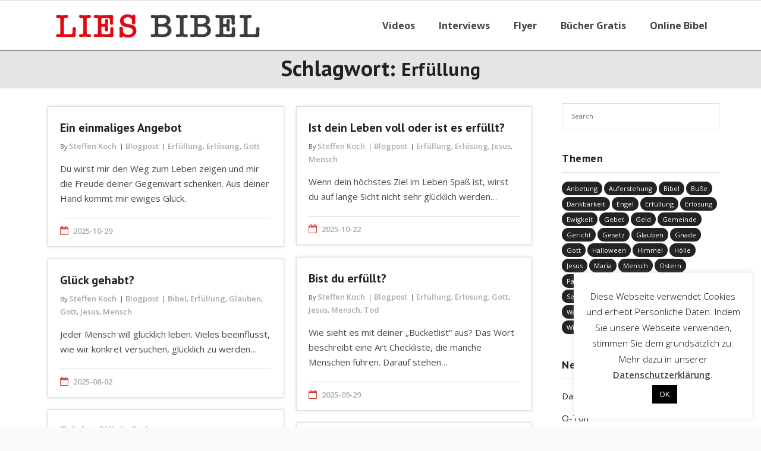

--- FILE ---
content_type: text/html; charset=UTF-8
request_url: https://lies-bibel.de/tag/erfullung/
body_size: 15583
content:
<!DOCTYPE html>

<html lang="de">
<head>
<meta charset="UTF-8" />
<meta name="viewport" content="width=device-width" />
<link rel="profile" href="//gmpg.org/xfn/11" />
<link rel="pingback" href="https://lies-bibel.de/xmlrpc.php" />

<title>Erfüllung &#8211; Lies Bibel</title>
<meta name='robots' content='max-image-preview:large' />
	<style>img:is([sizes="auto" i], [sizes^="auto," i]) { contain-intrinsic-size: 3000px 1500px }</style>
	<link rel='dns-prefetch' href='//fonts.googleapis.com' />
<link rel="alternate" type="application/rss+xml" title="Lies Bibel &raquo; Feed" href="https://lies-bibel.de/feed/" />
<link rel="alternate" type="application/rss+xml" title="Lies Bibel &raquo; Erfüllung Schlagwort-Feed" href="https://lies-bibel.de/tag/erfullung/feed/" />
<script type="text/javascript">
/* <![CDATA[ */
window._wpemojiSettings = {"baseUrl":"https:\/\/s.w.org\/images\/core\/emoji\/16.0.1\/72x72\/","ext":".png","svgUrl":"https:\/\/s.w.org\/images\/core\/emoji\/16.0.1\/svg\/","svgExt":".svg","source":{"concatemoji":"https:\/\/lies-bibel.de\/wp-includes\/js\/wp-emoji-release.min.js?ver=6.8.3"}};
/*! This file is auto-generated */
!function(s,n){var o,i,e;function c(e){try{var t={supportTests:e,timestamp:(new Date).valueOf()};sessionStorage.setItem(o,JSON.stringify(t))}catch(e){}}function p(e,t,n){e.clearRect(0,0,e.canvas.width,e.canvas.height),e.fillText(t,0,0);var t=new Uint32Array(e.getImageData(0,0,e.canvas.width,e.canvas.height).data),a=(e.clearRect(0,0,e.canvas.width,e.canvas.height),e.fillText(n,0,0),new Uint32Array(e.getImageData(0,0,e.canvas.width,e.canvas.height).data));return t.every(function(e,t){return e===a[t]})}function u(e,t){e.clearRect(0,0,e.canvas.width,e.canvas.height),e.fillText(t,0,0);for(var n=e.getImageData(16,16,1,1),a=0;a<n.data.length;a++)if(0!==n.data[a])return!1;return!0}function f(e,t,n,a){switch(t){case"flag":return n(e,"\ud83c\udff3\ufe0f\u200d\u26a7\ufe0f","\ud83c\udff3\ufe0f\u200b\u26a7\ufe0f")?!1:!n(e,"\ud83c\udde8\ud83c\uddf6","\ud83c\udde8\u200b\ud83c\uddf6")&&!n(e,"\ud83c\udff4\udb40\udc67\udb40\udc62\udb40\udc65\udb40\udc6e\udb40\udc67\udb40\udc7f","\ud83c\udff4\u200b\udb40\udc67\u200b\udb40\udc62\u200b\udb40\udc65\u200b\udb40\udc6e\u200b\udb40\udc67\u200b\udb40\udc7f");case"emoji":return!a(e,"\ud83e\udedf")}return!1}function g(e,t,n,a){var r="undefined"!=typeof WorkerGlobalScope&&self instanceof WorkerGlobalScope?new OffscreenCanvas(300,150):s.createElement("canvas"),o=r.getContext("2d",{willReadFrequently:!0}),i=(o.textBaseline="top",o.font="600 32px Arial",{});return e.forEach(function(e){i[e]=t(o,e,n,a)}),i}function t(e){var t=s.createElement("script");t.src=e,t.defer=!0,s.head.appendChild(t)}"undefined"!=typeof Promise&&(o="wpEmojiSettingsSupports",i=["flag","emoji"],n.supports={everything:!0,everythingExceptFlag:!0},e=new Promise(function(e){s.addEventListener("DOMContentLoaded",e,{once:!0})}),new Promise(function(t){var n=function(){try{var e=JSON.parse(sessionStorage.getItem(o));if("object"==typeof e&&"number"==typeof e.timestamp&&(new Date).valueOf()<e.timestamp+604800&&"object"==typeof e.supportTests)return e.supportTests}catch(e){}return null}();if(!n){if("undefined"!=typeof Worker&&"undefined"!=typeof OffscreenCanvas&&"undefined"!=typeof URL&&URL.createObjectURL&&"undefined"!=typeof Blob)try{var e="postMessage("+g.toString()+"("+[JSON.stringify(i),f.toString(),p.toString(),u.toString()].join(",")+"));",a=new Blob([e],{type:"text/javascript"}),r=new Worker(URL.createObjectURL(a),{name:"wpTestEmojiSupports"});return void(r.onmessage=function(e){c(n=e.data),r.terminate(),t(n)})}catch(e){}c(n=g(i,f,p,u))}t(n)}).then(function(e){for(var t in e)n.supports[t]=e[t],n.supports.everything=n.supports.everything&&n.supports[t],"flag"!==t&&(n.supports.everythingExceptFlag=n.supports.everythingExceptFlag&&n.supports[t]);n.supports.everythingExceptFlag=n.supports.everythingExceptFlag&&!n.supports.flag,n.DOMReady=!1,n.readyCallback=function(){n.DOMReady=!0}}).then(function(){return e}).then(function(){var e;n.supports.everything||(n.readyCallback(),(e=n.source||{}).concatemoji?t(e.concatemoji):e.wpemoji&&e.twemoji&&(t(e.twemoji),t(e.wpemoji)))}))}((window,document),window._wpemojiSettings);
/* ]]> */
</script>
<style id='wp-emoji-styles-inline-css' type='text/css'>

	img.wp-smiley, img.emoji {
		display: inline !important;
		border: none !important;
		box-shadow: none !important;
		height: 1em !important;
		width: 1em !important;
		margin: 0 0.07em !important;
		vertical-align: -0.1em !important;
		background: none !important;
		padding: 0 !important;
	}
</style>
<link rel='stylesheet' id='wp-block-library-css' href='https://lies-bibel.de/wp-includes/css/dist/block-library/style.min.css?ver=6.8.3' type='text/css' media='all' />
<style id='classic-theme-styles-inline-css' type='text/css'>
/*! This file is auto-generated */
.wp-block-button__link{color:#fff;background-color:#32373c;border-radius:9999px;box-shadow:none;text-decoration:none;padding:calc(.667em + 2px) calc(1.333em + 2px);font-size:1.125em}.wp-block-file__button{background:#32373c;color:#fff;text-decoration:none}
</style>
<style id='global-styles-inline-css' type='text/css'>
:root{--wp--preset--aspect-ratio--square: 1;--wp--preset--aspect-ratio--4-3: 4/3;--wp--preset--aspect-ratio--3-4: 3/4;--wp--preset--aspect-ratio--3-2: 3/2;--wp--preset--aspect-ratio--2-3: 2/3;--wp--preset--aspect-ratio--16-9: 16/9;--wp--preset--aspect-ratio--9-16: 9/16;--wp--preset--color--black: #000000;--wp--preset--color--cyan-bluish-gray: #abb8c3;--wp--preset--color--white: #ffffff;--wp--preset--color--pale-pink: #f78da7;--wp--preset--color--vivid-red: #cf2e2e;--wp--preset--color--luminous-vivid-orange: #ff6900;--wp--preset--color--luminous-vivid-amber: #fcb900;--wp--preset--color--light-green-cyan: #7bdcb5;--wp--preset--color--vivid-green-cyan: #00d084;--wp--preset--color--pale-cyan-blue: #8ed1fc;--wp--preset--color--vivid-cyan-blue: #0693e3;--wp--preset--color--vivid-purple: #9b51e0;--wp--preset--gradient--vivid-cyan-blue-to-vivid-purple: linear-gradient(135deg,rgba(6,147,227,1) 0%,rgb(155,81,224) 100%);--wp--preset--gradient--light-green-cyan-to-vivid-green-cyan: linear-gradient(135deg,rgb(122,220,180) 0%,rgb(0,208,130) 100%);--wp--preset--gradient--luminous-vivid-amber-to-luminous-vivid-orange: linear-gradient(135deg,rgba(252,185,0,1) 0%,rgba(255,105,0,1) 100%);--wp--preset--gradient--luminous-vivid-orange-to-vivid-red: linear-gradient(135deg,rgba(255,105,0,1) 0%,rgb(207,46,46) 100%);--wp--preset--gradient--very-light-gray-to-cyan-bluish-gray: linear-gradient(135deg,rgb(238,238,238) 0%,rgb(169,184,195) 100%);--wp--preset--gradient--cool-to-warm-spectrum: linear-gradient(135deg,rgb(74,234,220) 0%,rgb(151,120,209) 20%,rgb(207,42,186) 40%,rgb(238,44,130) 60%,rgb(251,105,98) 80%,rgb(254,248,76) 100%);--wp--preset--gradient--blush-light-purple: linear-gradient(135deg,rgb(255,206,236) 0%,rgb(152,150,240) 100%);--wp--preset--gradient--blush-bordeaux: linear-gradient(135deg,rgb(254,205,165) 0%,rgb(254,45,45) 50%,rgb(107,0,62) 100%);--wp--preset--gradient--luminous-dusk: linear-gradient(135deg,rgb(255,203,112) 0%,rgb(199,81,192) 50%,rgb(65,88,208) 100%);--wp--preset--gradient--pale-ocean: linear-gradient(135deg,rgb(255,245,203) 0%,rgb(182,227,212) 50%,rgb(51,167,181) 100%);--wp--preset--gradient--electric-grass: linear-gradient(135deg,rgb(202,248,128) 0%,rgb(113,206,126) 100%);--wp--preset--gradient--midnight: linear-gradient(135deg,rgb(2,3,129) 0%,rgb(40,116,252) 100%);--wp--preset--font-size--small: 13px;--wp--preset--font-size--medium: 20px;--wp--preset--font-size--large: 36px;--wp--preset--font-size--x-large: 42px;--wp--preset--spacing--20: 0.44rem;--wp--preset--spacing--30: 0.67rem;--wp--preset--spacing--40: 1rem;--wp--preset--spacing--50: 1.5rem;--wp--preset--spacing--60: 2.25rem;--wp--preset--spacing--70: 3.38rem;--wp--preset--spacing--80: 5.06rem;--wp--preset--shadow--natural: 6px 6px 9px rgba(0, 0, 0, 0.2);--wp--preset--shadow--deep: 12px 12px 50px rgba(0, 0, 0, 0.4);--wp--preset--shadow--sharp: 6px 6px 0px rgba(0, 0, 0, 0.2);--wp--preset--shadow--outlined: 6px 6px 0px -3px rgba(255, 255, 255, 1), 6px 6px rgba(0, 0, 0, 1);--wp--preset--shadow--crisp: 6px 6px 0px rgba(0, 0, 0, 1);}:where(.is-layout-flex){gap: 0.5em;}:where(.is-layout-grid){gap: 0.5em;}body .is-layout-flex{display: flex;}.is-layout-flex{flex-wrap: wrap;align-items: center;}.is-layout-flex > :is(*, div){margin: 0;}body .is-layout-grid{display: grid;}.is-layout-grid > :is(*, div){margin: 0;}:where(.wp-block-columns.is-layout-flex){gap: 2em;}:where(.wp-block-columns.is-layout-grid){gap: 2em;}:where(.wp-block-post-template.is-layout-flex){gap: 1.25em;}:where(.wp-block-post-template.is-layout-grid){gap: 1.25em;}.has-black-color{color: var(--wp--preset--color--black) !important;}.has-cyan-bluish-gray-color{color: var(--wp--preset--color--cyan-bluish-gray) !important;}.has-white-color{color: var(--wp--preset--color--white) !important;}.has-pale-pink-color{color: var(--wp--preset--color--pale-pink) !important;}.has-vivid-red-color{color: var(--wp--preset--color--vivid-red) !important;}.has-luminous-vivid-orange-color{color: var(--wp--preset--color--luminous-vivid-orange) !important;}.has-luminous-vivid-amber-color{color: var(--wp--preset--color--luminous-vivid-amber) !important;}.has-light-green-cyan-color{color: var(--wp--preset--color--light-green-cyan) !important;}.has-vivid-green-cyan-color{color: var(--wp--preset--color--vivid-green-cyan) !important;}.has-pale-cyan-blue-color{color: var(--wp--preset--color--pale-cyan-blue) !important;}.has-vivid-cyan-blue-color{color: var(--wp--preset--color--vivid-cyan-blue) !important;}.has-vivid-purple-color{color: var(--wp--preset--color--vivid-purple) !important;}.has-black-background-color{background-color: var(--wp--preset--color--black) !important;}.has-cyan-bluish-gray-background-color{background-color: var(--wp--preset--color--cyan-bluish-gray) !important;}.has-white-background-color{background-color: var(--wp--preset--color--white) !important;}.has-pale-pink-background-color{background-color: var(--wp--preset--color--pale-pink) !important;}.has-vivid-red-background-color{background-color: var(--wp--preset--color--vivid-red) !important;}.has-luminous-vivid-orange-background-color{background-color: var(--wp--preset--color--luminous-vivid-orange) !important;}.has-luminous-vivid-amber-background-color{background-color: var(--wp--preset--color--luminous-vivid-amber) !important;}.has-light-green-cyan-background-color{background-color: var(--wp--preset--color--light-green-cyan) !important;}.has-vivid-green-cyan-background-color{background-color: var(--wp--preset--color--vivid-green-cyan) !important;}.has-pale-cyan-blue-background-color{background-color: var(--wp--preset--color--pale-cyan-blue) !important;}.has-vivid-cyan-blue-background-color{background-color: var(--wp--preset--color--vivid-cyan-blue) !important;}.has-vivid-purple-background-color{background-color: var(--wp--preset--color--vivid-purple) !important;}.has-black-border-color{border-color: var(--wp--preset--color--black) !important;}.has-cyan-bluish-gray-border-color{border-color: var(--wp--preset--color--cyan-bluish-gray) !important;}.has-white-border-color{border-color: var(--wp--preset--color--white) !important;}.has-pale-pink-border-color{border-color: var(--wp--preset--color--pale-pink) !important;}.has-vivid-red-border-color{border-color: var(--wp--preset--color--vivid-red) !important;}.has-luminous-vivid-orange-border-color{border-color: var(--wp--preset--color--luminous-vivid-orange) !important;}.has-luminous-vivid-amber-border-color{border-color: var(--wp--preset--color--luminous-vivid-amber) !important;}.has-light-green-cyan-border-color{border-color: var(--wp--preset--color--light-green-cyan) !important;}.has-vivid-green-cyan-border-color{border-color: var(--wp--preset--color--vivid-green-cyan) !important;}.has-pale-cyan-blue-border-color{border-color: var(--wp--preset--color--pale-cyan-blue) !important;}.has-vivid-cyan-blue-border-color{border-color: var(--wp--preset--color--vivid-cyan-blue) !important;}.has-vivid-purple-border-color{border-color: var(--wp--preset--color--vivid-purple) !important;}.has-vivid-cyan-blue-to-vivid-purple-gradient-background{background: var(--wp--preset--gradient--vivid-cyan-blue-to-vivid-purple) !important;}.has-light-green-cyan-to-vivid-green-cyan-gradient-background{background: var(--wp--preset--gradient--light-green-cyan-to-vivid-green-cyan) !important;}.has-luminous-vivid-amber-to-luminous-vivid-orange-gradient-background{background: var(--wp--preset--gradient--luminous-vivid-amber-to-luminous-vivid-orange) !important;}.has-luminous-vivid-orange-to-vivid-red-gradient-background{background: var(--wp--preset--gradient--luminous-vivid-orange-to-vivid-red) !important;}.has-very-light-gray-to-cyan-bluish-gray-gradient-background{background: var(--wp--preset--gradient--very-light-gray-to-cyan-bluish-gray) !important;}.has-cool-to-warm-spectrum-gradient-background{background: var(--wp--preset--gradient--cool-to-warm-spectrum) !important;}.has-blush-light-purple-gradient-background{background: var(--wp--preset--gradient--blush-light-purple) !important;}.has-blush-bordeaux-gradient-background{background: var(--wp--preset--gradient--blush-bordeaux) !important;}.has-luminous-dusk-gradient-background{background: var(--wp--preset--gradient--luminous-dusk) !important;}.has-pale-ocean-gradient-background{background: var(--wp--preset--gradient--pale-ocean) !important;}.has-electric-grass-gradient-background{background: var(--wp--preset--gradient--electric-grass) !important;}.has-midnight-gradient-background{background: var(--wp--preset--gradient--midnight) !important;}.has-small-font-size{font-size: var(--wp--preset--font-size--small) !important;}.has-medium-font-size{font-size: var(--wp--preset--font-size--medium) !important;}.has-large-font-size{font-size: var(--wp--preset--font-size--large) !important;}.has-x-large-font-size{font-size: var(--wp--preset--font-size--x-large) !important;}
:where(.wp-block-post-template.is-layout-flex){gap: 1.25em;}:where(.wp-block-post-template.is-layout-grid){gap: 1.25em;}
:where(.wp-block-columns.is-layout-flex){gap: 2em;}:where(.wp-block-columns.is-layout-grid){gap: 2em;}
:root :where(.wp-block-pullquote){font-size: 1.5em;line-height: 1.6;}
</style>
<link rel='stylesheet' id='contact-form-7-css' href='https://lies-bibel.de/wp-content/plugins/contact-form-7/includes/css/styles.css?ver=6.1.3' type='text/css' media='all' />
<link rel='stylesheet' id='cookie-law-info-css' href='https://lies-bibel.de/wp-content/plugins/cookie-law-info/legacy/public/css/cookie-law-info-public.css?ver=3.3.6' type='text/css' media='all' />
<link rel='stylesheet' id='cookie-law-info-gdpr-css' href='https://lies-bibel.de/wp-content/plugins/cookie-law-info/legacy/public/css/cookie-law-info-gdpr.css?ver=3.3.6' type='text/css' media='all' />
<link rel='stylesheet' id='eeb-css-frontend-css' href='https://lies-bibel.de/wp-content/plugins/email-encoder-bundle/core/includes/assets/css/style.css?ver=251028-74201' type='text/css' media='all' />
<link rel='stylesheet' id='alante-thinkup-bootstrap-css' href='https://lies-bibel.de/wp-content/themes/alante/lib/extentions/bootstrap/css/bootstrap.min.css?ver=2.3.2' type='text/css' media='all' />
<link rel='stylesheet' id='alante-thinkup-style-css' href='https://lies-bibel.de/wp-content/themes/alante/style.css?ver=6.8.3' type='text/css' media='all' />
<link rel='stylesheet' id='alante-thinkup-style-boxed-css' href='https://lies-bibel.de/wp-content/themes/alante-boxed/style.css?ver=1.0.11' type='text/css' media='all' />
<link rel='stylesheet' id='alante-thinkup-google-fonts-css' href='//fonts.googleapis.com/css?family=Open+Sans%3A300%2C400%2C600%2C700%7CPT+Sans%3A300%2C400%2C600%2C700%7CRaleway%3A300%2C400%2C600%2C700&#038;subset=latin%2Clatin-ext' type='text/css' media='all' />
<link rel='stylesheet' id='prettyPhoto-css' href='https://lies-bibel.de/wp-content/themes/alante/lib/extentions/prettyPhoto/css/prettyPhoto.css?ver=3.1.6' type='text/css' media='all' />
<link rel='stylesheet' id='dashicons-css' href='https://lies-bibel.de/wp-includes/css/dashicons.min.css?ver=6.8.3' type='text/css' media='all' />
<link rel='stylesheet' id='font-awesome-css' href='https://lies-bibel.de/wp-content/themes/alante/lib/extentions/font-awesome/css/font-awesome.min.css?ver=4.7.0' type='text/css' media='all' />
<link rel='stylesheet' id='genericons-css' href='https://lies-bibel.de/wp-content/themes/alante/lib/extentions/genericons/genericons.css?ver=3.0.2' type='text/css' media='all' />
<link rel='stylesheet' id='alante-thinkup-shortcodes-css' href='https://lies-bibel.de/wp-content/themes/alante/styles/style-shortcodes.css?ver=1.5.1' type='text/css' media='all' />
<link rel='stylesheet' id='alante-thinkup-responsive-css' href='https://lies-bibel.de/wp-content/themes/alante/styles/style-responsive.css?ver=1.5.1' type='text/css' media='all' />
<link rel='stylesheet' id='__EPYT__style-css' href='https://lies-bibel.de/wp-content/plugins/youtube-embed-plus/styles/ytprefs.min.css?ver=14.2.3' type='text/css' media='all' />
<style id='__EPYT__style-inline-css' type='text/css'>

                .epyt-gallery-thumb {
                        width: 33.333%;
                }
                
</style>
<script type="text/javascript" src="https://lies-bibel.de/wp-includes/js/jquery/jquery.min.js?ver=3.7.1" id="jquery-core-js"></script>
<script type="text/javascript" src="https://lies-bibel.de/wp-includes/js/jquery/jquery-migrate.min.js?ver=3.4.1" id="jquery-migrate-js"></script>
<script type="text/javascript" id="cookie-law-info-js-extra">
/* <![CDATA[ */
var Cli_Data = {"nn_cookie_ids":[],"cookielist":[],"non_necessary_cookies":[],"ccpaEnabled":"","ccpaRegionBased":"","ccpaBarEnabled":"","strictlyEnabled":["necessary","obligatoire"],"ccpaType":"gdpr","js_blocking":"","custom_integration":"","triggerDomRefresh":"","secure_cookies":""};
var cli_cookiebar_settings = {"animate_speed_hide":"500","animate_speed_show":"500","background":"#FFF","border":"#b1a6a6c2","border_on":"","button_1_button_colour":"#000","button_1_button_hover":"#000000","button_1_link_colour":"#fff","button_1_as_button":"1","button_1_new_win":"","button_2_button_colour":"#333","button_2_button_hover":"#292929","button_2_link_colour":"#444","button_2_as_button":"","button_2_hidebar":"","button_3_button_colour":"#000","button_3_button_hover":"#000000","button_3_link_colour":"#fff","button_3_as_button":"1","button_3_new_win":"","button_4_button_colour":"#000","button_4_button_hover":"#000000","button_4_link_colour":"#fff","button_4_as_button":"1","button_7_button_colour":"#61a229","button_7_button_hover":"#4e8221","button_7_link_colour":"#fff","button_7_as_button":"1","button_7_new_win":"","font_family":"inherit","header_fix":"","notify_animate_hide":"1","notify_animate_show":"","notify_div_id":"#cookie-law-info-bar","notify_position_horizontal":"right","notify_position_vertical":"bottom","scroll_close":"","scroll_close_reload":"","accept_close_reload":"","reject_close_reload":"","showagain_tab":"","showagain_background":"#fff","showagain_border":"#000","showagain_div_id":"#cookie-law-info-again","showagain_x_position":"100px","text":"#000","show_once_yn":"","show_once":"10000","logging_on":"","as_popup":"","popup_overlay":"1","bar_heading_text":"","cookie_bar_as":"widget","popup_showagain_position":"bottom-right","widget_position":"right"};
var log_object = {"ajax_url":"https:\/\/lies-bibel.de\/wp-admin\/admin-ajax.php"};
/* ]]> */
</script>
<script type="text/javascript" src="https://lies-bibel.de/wp-content/plugins/cookie-law-info/legacy/public/js/cookie-law-info-public.js?ver=3.3.6" id="cookie-law-info-js"></script>
<script type="text/javascript" src="https://lies-bibel.de/wp-content/plugins/email-encoder-bundle/core/includes/assets/js/custom.js?ver=251028-74201" id="eeb-js-frontend-js"></script>
<script type="text/javascript" src="https://lies-bibel.de/wp-content/themes/alante/lib/scripts/plugins/sticky/jquery.sticky.js?ver=true" id="sticky-js"></script>
<script type="text/javascript" id="__ytprefs__-js-extra">
/* <![CDATA[ */
var _EPYT_ = {"ajaxurl":"https:\/\/lies-bibel.de\/wp-admin\/admin-ajax.php","security":"5ea3eb628c","gallery_scrolloffset":"20","eppathtoscripts":"https:\/\/lies-bibel.de\/wp-content\/plugins\/youtube-embed-plus\/scripts\/","eppath":"https:\/\/lies-bibel.de\/wp-content\/plugins\/youtube-embed-plus\/","epresponsiveselector":"[]","epdovol":"1","version":"14.2.3","evselector":"iframe.__youtube_prefs__[src], iframe[src*=\"youtube.com\/embed\/\"], iframe[src*=\"youtube-nocookie.com\/embed\/\"]","ajax_compat":"","maxres_facade":"eager","ytapi_load":"never","pause_others":"","stopMobileBuffer":"1","facade_mode":"","not_live_on_channel":""};
/* ]]> */
</script>
<script type="text/javascript" src="https://lies-bibel.de/wp-content/plugins/youtube-embed-plus/scripts/ytprefs.min.js?ver=14.2.3" id="__ytprefs__-js"></script>
<link rel="https://api.w.org/" href="https://lies-bibel.de/wp-json/" /><link rel="alternate" title="JSON" type="application/json" href="https://lies-bibel.de/wp-json/wp/v2/tags/10" /><link rel="EditURI" type="application/rsd+xml" title="RSD" href="https://lies-bibel.de/xmlrpc.php?rsd" />
<meta name="generator" content="WordPress 6.8.3" />
<link rel="icon" href="https://lies-bibel.de/wp-content/uploads/2020/04/cropped-LB_Logo-32x32.jpg" sizes="32x32" />
<link rel="icon" href="https://lies-bibel.de/wp-content/uploads/2020/04/cropped-LB_Logo-192x192.jpg" sizes="192x192" />
<link rel="apple-touch-icon" href="https://lies-bibel.de/wp-content/uploads/2020/04/cropped-LB_Logo-180x180.jpg" />
<meta name="msapplication-TileImage" content="https://lies-bibel.de/wp-content/uploads/2020/04/cropped-LB_Logo-270x270.jpg" />
		<style type="text/css" id="wp-custom-css">
			div#header {
	border-bottom:1px solid #494949;
}

li.menu-item > a > span{
	font-size:125%;
}

div#section-home{
	padding-top:80px;
}

div.iconimage {
	display:flex;
	height:400px;
	justify-content: center; 
	align-items: center;
}

div.iconimage > a {
}

div.iconimage > a > img{
}

div.iconmain {
	display:none;
}

#intro.option1 #intro-core{
	background-color:#e5e5e5;
}

#intro.option1 {
	background-color:#e5e5e5;
  padding-top: 0px;
	padding-bottom: 10px;
}

h1.page-title {
	line-height: 0.5;
}

h1.page-title span {
	font-size: 85%;
	text-transform:none;
}

body {
	color: #494949;
}

p,li {
	font-size: 15px;
}

a {
	text-transform: none !important;
}

a.lb-img-border-1-black > img{
	border:solid 1px black;	
}

.wp-block-separator {
	border-top: 0px solid;
  border-bottom: 0px solid;
}

article.blog-article {
	box-shadow:0px 0px 5px #DDD;
}

article.sticky {
	border:1px solid #e30613;
	box-shadow:0px 0px 2px #e30613;
}

span.sticky > i {
	margin-right:0px;
}

span.sticky > i + a {
	display:none;
}

blockquote cite a, q cite a {
    color: #D33D33;
}

.grecaptcha-badge {
    display: none;
}

li.wp-block-post {
	border:1px solid #DDD;
	box-shadow:0px 0px 5px #DDD;
}

li h2.wp-block-post-title {
	font-size:20px;
	font-weight:900;
	line-height:1;
	margin:0 0 10px 0;
}

li h2.wp-block-post-title a {
	color: #000000;
	text-decoration: none;
}

li > div.wp-block-group {
	padding: 20px !important;
}

div.wp-block-group__inner-container hr.wp-block-separator {
	margin-bottom:10px;
}

div.wp-block-post-date time a {
	color: #aaa;
	font-weight:600;
	text-decoration: none;
}

div.wp-block-post-date time a:hover {
	color: #D33D33;
}

div.taxonomy-category a {
	color:#aaa;
	font-weight:600;
}

div.taxonomy-category a:hover {
	color:#D33D33;
}

div.taxonomy-post_tag a {
	color:#aaa;
	font-weight:600;
}

div.taxonomy-post_tag a:hover {
	color:#D33D33;
}

.wpcf7 input[type="text"],
.wpcf7-select,
.wpcf7 input[type="email"],
.wpcf7 input[type="number"],
textarea.wpcf7-textarea
{
	padding: 2px;
	background-color: #ffffff;
	color: #000000;
}

.wpcf7 input[type="text"],
.wpcf7-select,
.wpcf7 input[type="email"],
.wpcf7 input[type="number"]
{
	max-width: 300px;
	width: 100%;
}

.wpcf7 input[type="checkbox"]
{
	width:auto;
}

.wpcf7-number{
	border:1px solid #ddd;
}

textarea.wpcf7-textarea
{
	height: 200px;
	width: 100%;
}

.bgratis-form {
    width: 100%;
    margin: 0 auto;
		max-width:700px;
}

.bgratis-form-row {
    display: flex;
    flex-direction: column;
    width: 100%;
}

.bgratis-form-column {
    flex: 1;
    padding: 0.0rem 0;
    width: 100%;
}

/* Notebook / Desktop */
@media only screen and ( min-width: 48em ) { 
    .bgratis-form-row {
        flex-direction: row;
    }

    .bgratis-form-column {
        padding: 0.0em 0rem;
    }
		
}		</style>
		</head>

<body class="archive tag tag-erfullung tag-10 wp-custom-logo wp-theme-alante wp-child-theme-alante-boxed layout-sidebar-right layout-responsive group-blog">
<div id="body-core" class="hfeed site">

	<a class="skip-link screen-reader-text" href="#content">Skip to content</a>
	<!-- .skip-link -->

	<header>

	<div id="site-header">

		
		<div id="pre-header">
		<div class="wrap-safari">
	    	<div id="pre-header-core" class="main-navigation">
  
			
			
			
		</div>
		</div>
		</div>
		<!-- #pre-header -->

		<div id="header">
		<div id="header-core">

			<div id="logo">
			<a href="https://lies-bibel.de/" class="custom-logo-link" rel="home"><img width="500" height="70" src="https://lies-bibel.de/wp-content/uploads/2019/02/Site-Ident-v2.jpg" class="custom-logo" alt="Lies Bibel" decoding="async" srcset="https://lies-bibel.de/wp-content/uploads/2019/02/Site-Ident-v2.jpg 500w, https://lies-bibel.de/wp-content/uploads/2019/02/Site-Ident-v2-300x42.jpg 300w" sizes="(max-width: 500px) 100vw, 500px" /></a>			</div>

			<div id="header-links" class="main-navigation">
				<div id="header-links-inner" class="header-links">

				<ul id="menu-primary-menu-v2" class="menu"><li id="menu-item-5320" class="menu-item menu-item-type-post_type menu-item-object-page"><a href="https://lies-bibel.de/videos2/"><span>Videos</span></a></li>
<li id="menu-item-7088" class="menu-item menu-item-type-post_type menu-item-object-page"><a href="https://lies-bibel.de/videos2/interviews/"><span>Interviews</span></a></li>
<li id="menu-item-8969" class="menu-item menu-item-type-post_type menu-item-object-page"><a href="https://lies-bibel.de/flyer/"><span>Flyer</span></a></li>
<li id="menu-item-3427" class="menu-item menu-item-type-post_type menu-item-object-page"><a href="https://lies-bibel.de/buecher-gratis/"><span>Bücher Gratis</span></a></li>
<li id="menu-item-2885" class="menu-item menu-item-type-custom menu-item-object-custom"><a href="https://www.csv-bibel.de/bibel/johannes-1"><span>Online Bibel</span></a></li>
</ul>
				</div>
			</div>
			<!-- #header-links .main-navigation -->

			<div id="header-nav"><a class="btn-navbar collapsed" data-toggle="collapse" data-target=".nav-collapse" tabindex="0"><span class="icon-bar"></span><span class="icon-bar"></span><span class="icon-bar"></span></a></div>
		</div>

			<div id="header-responsive"><div id="header-responsive-inner" class="responsive-links nav-collapse collapse"><ul id="menu-primary-menu-v2-1" class=""><li id="res-menu-item-5320" class="menu-item menu-item-type-post_type menu-item-object-page"><a href="https://lies-bibel.de/videos2/"><span>Videos</span></a></li>
<li id="res-menu-item-7088" class="menu-item menu-item-type-post_type menu-item-object-page"><a href="https://lies-bibel.de/videos2/interviews/"><span>Interviews</span></a></li>
<li id="res-menu-item-8969" class="menu-item menu-item-type-post_type menu-item-object-page"><a href="https://lies-bibel.de/flyer/"><span>Flyer</span></a></li>
<li id="res-menu-item-3427" class="menu-item menu-item-type-post_type menu-item-object-page"><a href="https://lies-bibel.de/buecher-gratis/"><span>Bücher Gratis</span></a></li>
<li id="res-menu-item-2885" class="menu-item menu-item-type-custom menu-item-object-custom"><a href="https://www.csv-bibel.de/bibel/johannes-1"><span>Online Bibel</span></a></li>
</ul></div></div>
		</div>
		<!-- #header -->
		</div>
		
	</header>
	<!-- header -->

	<div id="intro" class="option1"><div id="intro-core"><h1 class="page-title"><span>Schlagwort: <span>Erfüllung</span></span></h1></div><div class="action-shadow"></div></div>
		
	<div id="content">
	<div id="content-core">

		<div id="main">
		
		<div id="main-core">
			
				<div id="container">

				
					<div class="blog-grid element column-1">

					<article id="post-12440" class="blog-article post-12440 post type-post status-publish format-standard hentry category-blogpost tag-erfullung tag-erlosung tag-gott format-nomedia">

						<header class="entry-header">
													</header>		

						<div class="entry-content">

							<h2 class="blog-title"><a href="https://lies-bibel.de/2025/10/29/ein-einmaliges-angebot/" title="Permalink to Ein einmaliges Angebot">Ein einmaliges Angebot</a></h2>							<div class="entry-meta"><span class="author"> By <a href="https://lies-bibel.de/author/sk/" title="View all posts by Steffen Koch" rel="author">Steffen Koch</a></span><span class="category"><a href="https://lies-bibel.de/category/blogpost/" rel="category tag">Blogpost</a></span><span class="tags"><a href="https://lies-bibel.de/tag/erfullung/" rel="tag">Erfüllung</a>, <a href="https://lies-bibel.de/tag/erlosung/" rel="tag">Erlösung</a>, <a href="https://lies-bibel.de/tag/gott/" rel="tag">Gott</a></span></div>							<p>Du wirst mir den Weg zum Leben zeigen und mir die Freude deiner Gegenwart schenken. Aus deiner Hand kommt mir ewiges Glück.</p>

						</div>

						<footer class="entry-footer">

							<div class="entry-meta"><span class="date"><i class="fa fa-calendar-o"></i><a href="https://lies-bibel.de/2025/10/29/ein-einmaliges-angebot/" title="Ein einmaliges Angebot"><time datetime="2025-10-29T03:00:00+01:00">2025-10-29</time></a></span></div>
						</footer>

					</article><!-- #post- -->

					</div>

				
					<div class="blog-grid element column-1">

					<article id="post-12425" class="blog-article post-12425 post type-post status-publish format-standard hentry category-blogpost tag-erfullung tag-erlosung tag-jesus tag-mensch format-nomedia">

						<header class="entry-header">
													</header>		

						<div class="entry-content">

							<h2 class="blog-title"><a href="https://lies-bibel.de/2025/10/22/ist-dein-leben-voll-oder-ist-es-erfuellt/" title="Permalink to Ist dein Leben voll oder ist es erfüllt?">Ist dein Leben voll oder ist es erfüllt?</a></h2>							<div class="entry-meta"><span class="author"> By <a href="https://lies-bibel.de/author/sk/" title="View all posts by Steffen Koch" rel="author">Steffen Koch</a></span><span class="category"><a href="https://lies-bibel.de/category/blogpost/" rel="category tag">Blogpost</a></span><span class="tags"><a href="https://lies-bibel.de/tag/erfullung/" rel="tag">Erfüllung</a>, <a href="https://lies-bibel.de/tag/erlosung/" rel="tag">Erlösung</a>, <a href="https://lies-bibel.de/tag/jesus/" rel="tag">Jesus</a>, <a href="https://lies-bibel.de/tag/mensch/" rel="tag">Mensch</a></span></div>							<p>Wenn dein höchstes Ziel im Leben Spaß ist, wirst du auf lange Sicht nicht sehr glücklich werden&#8230;</p>

						</div>

						<footer class="entry-footer">

							<div class="entry-meta"><span class="date"><i class="fa fa-calendar-o"></i><a href="https://lies-bibel.de/2025/10/22/ist-dein-leben-voll-oder-ist-es-erfuellt/" title="Ist dein Leben voll oder ist es erfüllt?"><time datetime="2025-10-22T03:00:00+02:00">2025-10-22</time></a></span></div>
						</footer>

					</article><!-- #post- -->

					</div>

				
					<div class="blog-grid element column-1">

					<article id="post-12338" class="blog-article post-12338 post type-post status-publish format-standard hentry category-blogpost tag-erfullung tag-erlosung tag-gott tag-jesus tag-mensch tag-tod format-nomedia">

						<header class="entry-header">
													</header>		

						<div class="entry-content">

							<h2 class="blog-title"><a href="https://lies-bibel.de/2025/09/29/bist-du-erfuellt/" title="Permalink to Bist du erfüllt?">Bist du erfüllt?</a></h2>							<div class="entry-meta"><span class="author"> By <a href="https://lies-bibel.de/author/sk/" title="View all posts by Steffen Koch" rel="author">Steffen Koch</a></span><span class="category"><a href="https://lies-bibel.de/category/blogpost/" rel="category tag">Blogpost</a></span><span class="tags"><a href="https://lies-bibel.de/tag/erfullung/" rel="tag">Erfüllung</a>, <a href="https://lies-bibel.de/tag/erlosung/" rel="tag">Erlösung</a>, <a href="https://lies-bibel.de/tag/gott/" rel="tag">Gott</a>, <a href="https://lies-bibel.de/tag/jesus/" rel="tag">Jesus</a>, <a href="https://lies-bibel.de/tag/mensch/" rel="tag">Mensch</a>, <a href="https://lies-bibel.de/tag/tod/" rel="tag">Tod</a></span></div>							<p>Wie sieht es mit deiner &#8222;Bucketlist&#8220; aus? Das Wort beschreibt eine Art Checkliste, die manche Menschen führen. Darauf stehen&#8230;</p>

						</div>

						<footer class="entry-footer">

							<div class="entry-meta"><span class="date"><i class="fa fa-calendar-o"></i><a href="https://lies-bibel.de/2025/09/29/bist-du-erfuellt/" title="Bist du erfüllt?"><time datetime="2025-09-29T03:00:00+02:00">2025-09-29</time></a></span></div>
						</footer>

					</article><!-- #post- -->

					</div>

				
					<div class="blog-grid element column-1">

					<article id="post-12110" class="blog-article post-12110 post type-post status-publish format-standard hentry category-blogpost tag-bibel tag-erfullung tag-glauben tag-gott tag-jesus tag-mensch format-nomedia">

						<header class="entry-header">
													</header>		

						<div class="entry-content">

							<h2 class="blog-title"><a href="https://lies-bibel.de/2025/08/02/glueck-gehabt/" title="Permalink to Glück gehabt?">Glück gehabt?</a></h2>							<div class="entry-meta"><span class="author"> By <a href="https://lies-bibel.de/author/sk/" title="View all posts by Steffen Koch" rel="author">Steffen Koch</a></span><span class="category"><a href="https://lies-bibel.de/category/blogpost/" rel="category tag">Blogpost</a></span><span class="tags"><a href="https://lies-bibel.de/tag/bibel/" rel="tag">Bibel</a>, <a href="https://lies-bibel.de/tag/erfullung/" rel="tag">Erfüllung</a>, <a href="https://lies-bibel.de/tag/glauben/" rel="tag">Glauben</a>, <a href="https://lies-bibel.de/tag/gott/" rel="tag">Gott</a>, <a href="https://lies-bibel.de/tag/jesus/" rel="tag">Jesus</a>, <a href="https://lies-bibel.de/tag/mensch/" rel="tag">Mensch</a></span></div>							<p>Jeder Mensch will glücklich leben. Vieles beeinflusst, wie wir konkret versuchen, glücklich zu werden&#8230;</p>

						</div>

						<footer class="entry-footer">

							<div class="entry-meta"><span class="date"><i class="fa fa-calendar-o"></i><a href="https://lies-bibel.de/2025/08/02/glueck-gehabt/" title="Glück gehabt?"><time datetime="2025-08-02T05:44:50+02:00">2025-08-02</time></a></span></div>
						</footer>

					</article><!-- #post- -->

					</div>

				
					<div class="blog-grid element column-1">

					<article id="post-12105" class="blog-article post-12105 post type-post status-publish format-standard hentry category-blogpost tag-erfullung tag-erlosung tag-jesus format-nomedia">

						<header class="entry-header">
													</header>		

						<div class="entry-content">

							<h2 class="blog-title"><a href="https://lies-bibel.de/2025/07/31/erfolg-glueck-ruhe/" title="Permalink to Erfolg, Glück, Ruhe">Erfolg, Glück, Ruhe</a></h2>							<div class="entry-meta"><span class="author"> By <a href="https://lies-bibel.de/author/sk/" title="View all posts by Steffen Koch" rel="author">Steffen Koch</a></span><span class="category"><a href="https://lies-bibel.de/category/blogpost/" rel="category tag">Blogpost</a></span><span class="tags"><a href="https://lies-bibel.de/tag/erfullung/" rel="tag">Erfüllung</a>, <a href="https://lies-bibel.de/tag/erlosung/" rel="tag">Erlösung</a>, <a href="https://lies-bibel.de/tag/jesus/" rel="tag">Jesus</a></span></div>							<p>&nbsp;</p>

						</div>

						<footer class="entry-footer">

							<div class="entry-meta"><span class="date"><i class="fa fa-calendar-o"></i><a href="https://lies-bibel.de/2025/07/31/erfolg-glueck-ruhe/" title="Erfolg, Glück, Ruhe"><time datetime="2025-07-31T03:00:00+02:00">2025-07-31</time></a></span></div>
						</footer>

					</article><!-- #post- -->

					</div>

				
					<div class="blog-grid element column-1">

					<article id="post-12043" class="blog-article post-12043 post type-post status-publish format-standard hentry category-blogpost tag-bibel tag-erfullung tag-gott tag-jesus tag-mensch format-nomedia">

						<header class="entry-header">
													</header>		

						<div class="entry-content">

							<h2 class="blog-title"><a href="https://lies-bibel.de/2025/07/16/immer-noch-mehr/" title="Permalink to Immer noch mehr!">Immer noch mehr!</a></h2>							<div class="entry-meta"><span class="author"> By <a href="https://lies-bibel.de/author/sk/" title="View all posts by Steffen Koch" rel="author">Steffen Koch</a></span><span class="category"><a href="https://lies-bibel.de/category/blogpost/" rel="category tag">Blogpost</a></span><span class="tags"><a href="https://lies-bibel.de/tag/bibel/" rel="tag">Bibel</a>, <a href="https://lies-bibel.de/tag/erfullung/" rel="tag">Erfüllung</a>, <a href="https://lies-bibel.de/tag/gott/" rel="tag">Gott</a>, <a href="https://lies-bibel.de/tag/jesus/" rel="tag">Jesus</a>, <a href="https://lies-bibel.de/tag/mensch/" rel="tag">Mensch</a></span></div>							<p>Du tust mir kund den Weg zum Leben; Fülle von Freude ist vor deinem Angesicht.</p>

						</div>

						<footer class="entry-footer">

							<div class="entry-meta"><span class="date"><i class="fa fa-calendar-o"></i><a href="https://lies-bibel.de/2025/07/16/immer-noch-mehr/" title="Immer noch mehr!"><time datetime="2025-07-16T05:38:49+02:00">2025-07-16</time></a></span></div>
						</footer>

					</article><!-- #post- -->

					</div>

				
					<div class="blog-grid element column-1">

					<article id="post-11961" class="blog-article post-11961 post type-post status-publish format-standard hentry category-blogpost tag-bibel tag-erfullung tag-erlosung tag-jesus format-nomedia">

						<header class="entry-header">
													</header>		

						<div class="entry-content">

							<h2 class="blog-title"><a href="https://lies-bibel.de/2025/06/24/voll-aber-nicht-erfuellt/" title="Permalink to Voll, aber nicht erfüllt?">Voll, aber nicht erfüllt?</a></h2>							<div class="entry-meta"><span class="author"> By <a href="https://lies-bibel.de/author/sk/" title="View all posts by Steffen Koch" rel="author">Steffen Koch</a></span><span class="category"><a href="https://lies-bibel.de/category/blogpost/" rel="category tag">Blogpost</a></span><span class="tags"><a href="https://lies-bibel.de/tag/bibel/" rel="tag">Bibel</a>, <a href="https://lies-bibel.de/tag/erfullung/" rel="tag">Erfüllung</a>, <a href="https://lies-bibel.de/tag/erlosung/" rel="tag">Erlösung</a>, <a href="https://lies-bibel.de/tag/jesus/" rel="tag">Jesus</a></span></div>							<p>Dein Kalender ist voll. Dein Handy ist voll. Dein Leben ist voll&#8230;</p>

						</div>

						<footer class="entry-footer">

							<div class="entry-meta"><span class="date"><i class="fa fa-calendar-o"></i><a href="https://lies-bibel.de/2025/06/24/voll-aber-nicht-erfuellt/" title="Voll, aber nicht erfüllt?"><time datetime="2025-06-24T03:00:00+02:00">2025-06-24</time></a></span></div>
						</footer>

					</article><!-- #post- -->

					</div>

				
					<div class="blog-grid element column-1">

					<article id="post-11868" class="blog-article post-11868 post type-post status-publish format-standard hentry category-blogpost tag-erfullung tag-geld tag-jesus tag-mensch tag-reichtum format-nomedia">

						<header class="entry-header">
													</header>		

						<div class="entry-content">

							<h2 class="blog-title"><a href="https://lies-bibel.de/2025/06/07/was-zaehlt-wirklich-die-frage-nach-dem-wahren-reichtum/" title="Permalink to Was zählt wirklich? Die Frage nach dem wahren Reichtum">Was zählt wirklich? Die Frage nach dem wahren Reichtum</a></h2>							<div class="entry-meta"><span class="author"> By <a href="https://lies-bibel.de/author/sk/" title="View all posts by Steffen Koch" rel="author">Steffen Koch</a></span><span class="category"><a href="https://lies-bibel.de/category/blogpost/" rel="category tag">Blogpost</a></span><span class="tags"><a href="https://lies-bibel.de/tag/erfullung/" rel="tag">Erfüllung</a>, <a href="https://lies-bibel.de/tag/geld/" rel="tag">Geld</a>, <a href="https://lies-bibel.de/tag/jesus/" rel="tag">Jesus</a>, <a href="https://lies-bibel.de/tag/mensch/" rel="tag">Mensch</a>, <a href="https://lies-bibel.de/tag/reichtum/" rel="tag">Reichtum</a></span></div>							<p>Das Wenige, das ein Gerechter hat, ist besser als der Überfluss vieler Gottloser&#8230;</p>

						</div>

						<footer class="entry-footer">

							<div class="entry-meta"><span class="date"><i class="fa fa-calendar-o"></i><a href="https://lies-bibel.de/2025/06/07/was-zaehlt-wirklich-die-frage-nach-dem-wahren-reichtum/" title="Was zählt wirklich? Die Frage nach dem wahren Reichtum"><time datetime="2025-06-07T03:00:00+02:00">2025-06-07</time></a></span></div>
						</footer>

					</article><!-- #post- -->

					</div>

				
					<div class="blog-grid element column-1">

					<article id="post-11026" class="blog-article post-11026 post type-post status-publish format-standard hentry category-blogpost tag-erfullung tag-gott tag-weihnachten format-nomedia">

						<header class="entry-header">
													</header>		

						<div class="entry-content">

							<h2 class="blog-title"><a href="https://lies-bibel.de/2024/12/18/das-letzte-hoechste-glueck/" title="Permalink to Das letzte, höchste Glück">Das letzte, höchste Glück</a></h2>							<div class="entry-meta"><span class="author"> By <a href="https://lies-bibel.de/author/sk/" title="View all posts by Steffen Koch" rel="author">Steffen Koch</a></span><span class="category"><a href="https://lies-bibel.de/category/blogpost/" rel="category tag">Blogpost</a></span><span class="tags"><a href="https://lies-bibel.de/tag/erfullung/" rel="tag">Erfüllung</a>, <a href="https://lies-bibel.de/tag/gott/" rel="tag">Gott</a>, <a href="https://lies-bibel.de/tag/weihnachten/" rel="tag">Weihnachten</a></span></div>							<p>&nbsp;</p>

						</div>

						<footer class="entry-footer">

							<div class="entry-meta"><span class="date"><i class="fa fa-calendar-o"></i><a href="https://lies-bibel.de/2024/12/18/das-letzte-hoechste-glueck/" title="Das letzte, höchste Glück"><time datetime="2024-12-18T03:00:00+01:00">2024-12-18</time></a></span></div>
						</footer>

					</article><!-- #post- -->

					</div>

				
					<div class="blog-grid element column-1">

					<article id="post-11021" class="blog-article post-11021 post type-post status-publish format-standard hentry category-blogpost tag-erfullung tag-erlosung tag-jesus tag-sunde tag-vergebung format-nomedia">

						<header class="entry-header">
													</header>		

						<div class="entry-content">

							<h2 class="blog-title"><a href="https://lies-bibel.de/2024/12/16/das-leben-verfehlt/" title="Permalink to Das Leben verfehlt?">Das Leben verfehlt?</a></h2>							<div class="entry-meta"><span class="author"> By <a href="https://lies-bibel.de/author/sk/" title="View all posts by Steffen Koch" rel="author">Steffen Koch</a></span><span class="category"><a href="https://lies-bibel.de/category/blogpost/" rel="category tag">Blogpost</a></span><span class="tags"><a href="https://lies-bibel.de/tag/erfullung/" rel="tag">Erfüllung</a>, <a href="https://lies-bibel.de/tag/erlosung/" rel="tag">Erlösung</a>, <a href="https://lies-bibel.de/tag/jesus/" rel="tag">Jesus</a>, <a href="https://lies-bibel.de/tag/sunde/" rel="tag">Sünde</a>, <a href="https://lies-bibel.de/tag/vergebung/" rel="tag">Vergebung</a></span></div>							<p>Dass wir ja nicht aus dem Kind in der Krippe ein frommes Weihnachsmärchen machen!</p>

						</div>

						<footer class="entry-footer">

							<div class="entry-meta"><span class="date"><i class="fa fa-calendar-o"></i><a href="https://lies-bibel.de/2024/12/16/das-leben-verfehlt/" title="Das Leben verfehlt?"><time datetime="2024-12-16T03:00:00+01:00">2024-12-16</time></a></span></div>
						</footer>

					</article><!-- #post- -->

					</div>

				
					<div class="blog-grid element column-1">

					<article id="post-10749" class="blog-article post-10749 post type-post status-publish format-standard hentry category-blogpost tag-erfullung tag-erlosung tag-glauben tag-jesus tag-mensch format-nomedia">

						<header class="entry-header">
													</header>		

						<div class="entry-content">

							<h2 class="blog-title"><a href="https://lies-bibel.de/2024/09/29/und-sie-lebten-gluecklich-bis-ans-ende-ihrer-tage/" title="Permalink to Und sie lebten glücklich bis ans Ende ihrer Tage">Und sie lebten glücklich bis ans Ende ihrer Tage</a></h2>							<div class="entry-meta"><span class="author"> By <a href="https://lies-bibel.de/author/sk/" title="View all posts by Steffen Koch" rel="author">Steffen Koch</a></span><span class="category"><a href="https://lies-bibel.de/category/blogpost/" rel="category tag">Blogpost</a></span><span class="tags"><a href="https://lies-bibel.de/tag/erfullung/" rel="tag">Erfüllung</a>, <a href="https://lies-bibel.de/tag/erlosung/" rel="tag">Erlösung</a>, <a href="https://lies-bibel.de/tag/glauben/" rel="tag">Glauben</a>, <a href="https://lies-bibel.de/tag/jesus/" rel="tag">Jesus</a>, <a href="https://lies-bibel.de/tag/mensch/" rel="tag">Mensch</a></span></div>							<p>Märchen enden oft so. Das reale Leben sieht jedoch nur all zu oft anders aus&#8230;</p>

						</div>

						<footer class="entry-footer">

							<div class="entry-meta"><span class="date"><i class="fa fa-calendar-o"></i><a href="https://lies-bibel.de/2024/09/29/und-sie-lebten-gluecklich-bis-ans-ende-ihrer-tage/" title="Und sie lebten glücklich bis ans Ende ihrer Tage"><time datetime="2024-09-29T03:00:00+02:00">2024-09-29</time></a></span></div>
						</footer>

					</article><!-- #post- -->

					</div>

				
					<div class="blog-grid element column-1">

					<article id="post-10238" class="blog-article post-10238 post type-post status-publish format-standard hentry category-blogpost tag-erfullung tag-erlosung tag-jesus format-nomedia">

						<header class="entry-header">
													</header>		

						<div class="entry-content">

							<h2 class="blog-title"><a href="https://lies-bibel.de/2024/06/17/fuelle/" title="Permalink to Fülle">Fülle</a></h2>							<div class="entry-meta"><span class="author"> By <a href="https://lies-bibel.de/author/sk/" title="View all posts by Steffen Koch" rel="author">Steffen Koch</a></span><span class="category"><a href="https://lies-bibel.de/category/blogpost/" rel="category tag">Blogpost</a></span><span class="tags"><a href="https://lies-bibel.de/tag/erfullung/" rel="tag">Erfüllung</a>, <a href="https://lies-bibel.de/tag/erlosung/" rel="tag">Erlösung</a>, <a href="https://lies-bibel.de/tag/jesus/" rel="tag">Jesus</a></span></div>							<p>Der Auftrag Jesu&#8230;</p>

						</div>

						<footer class="entry-footer">

							<div class="entry-meta"><span class="date"><i class="fa fa-calendar-o"></i><a href="https://lies-bibel.de/2024/06/17/fuelle/" title="Fülle"><time datetime="2024-06-17T03:00:00+02:00">2024-06-17</time></a></span></div>
						</footer>

					</article><!-- #post- -->

					</div>

				
					<div class="blog-grid element column-1">

					<article id="post-8672" class="blog-article post-8672 post type-post status-publish format-standard hentry category-blogpost category-zitat tag-erfullung tag-mensch format-nomedia">

						<header class="entry-header">
													</header>		

						<div class="entry-content">

							<h2 class="blog-title"><a href="https://lies-bibel.de/2023/08/06/selbstver-wirklichkeit/" title="Permalink to Selbstver&#8230; Wirklichkeit?">Selbstver&#8230; Wirklichkeit?</a></h2>							<div class="entry-meta"><span class="author"> By <a href="https://lies-bibel.de/author/sk/" title="View all posts by Steffen Koch" rel="author">Steffen Koch</a></span><span class="category"><a href="https://lies-bibel.de/category/blogpost/" rel="category tag">Blogpost</a>, <a href="https://lies-bibel.de/category/zitat/" rel="category tag">Zitat</a></span><span class="tags"><a href="https://lies-bibel.de/tag/erfullung/" rel="tag">Erfüllung</a>, <a href="https://lies-bibel.de/tag/mensch/" rel="tag">Mensch</a></span></div>							<p>&nbsp;</p>

						</div>

						<footer class="entry-footer">

							<div class="entry-meta"><span class="date"><i class="fa fa-calendar-o"></i><a href="https://lies-bibel.de/2023/08/06/selbstver-wirklichkeit/" title="Selbstver&#8230; Wirklichkeit?"><time datetime="2023-08-06T03:00:00+02:00">2023-08-06</time></a></span></div>
						</footer>

					</article><!-- #post- -->

					</div>

				
					<div class="blog-grid element column-1">

					<article id="post-8665" class="blog-article post-8665 post type-post status-publish format-standard hentry category-blogpost tag-erfullung tag-glauben tag-jesus format-nomedia">

						<header class="entry-header">
													</header>		

						<div class="entry-content">

							<h2 class="blog-title"><a href="https://lies-bibel.de/2023/08/05/ein-eigenartiger-superstar/" title="Permalink to Ein eigenartiger Superstar">Ein eigenartiger Superstar</a></h2>							<div class="entry-meta"><span class="author"> By <a href="https://lies-bibel.de/author/sk/" title="View all posts by Steffen Koch" rel="author">Steffen Koch</a></span><span class="category"><a href="https://lies-bibel.de/category/blogpost/" rel="category tag">Blogpost</a></span><span class="tags"><a href="https://lies-bibel.de/tag/erfullung/" rel="tag">Erfüllung</a>, <a href="https://lies-bibel.de/tag/glauben/" rel="tag">Glauben</a>, <a href="https://lies-bibel.de/tag/jesus/" rel="tag">Jesus</a></span></div>							<p>In der heutigen Zeit kennen wir uns mit Superstars aus. Social Media und Massenmedien machen es möglich. Und sie alle haben einige Dinge eigentlich immer gemeinsam&#8230;</p>

						</div>

						<footer class="entry-footer">

							<div class="entry-meta"><span class="date"><i class="fa fa-calendar-o"></i><a href="https://lies-bibel.de/2023/08/05/ein-eigenartiger-superstar/" title="Ein eigenartiger Superstar"><time datetime="2023-08-05T03:00:00+02:00">2023-08-05</time></a></span></div>
						</footer>

					</article><!-- #post- -->

					</div>

				
					<div class="blog-grid element column-1">

					<article id="post-8583" class="blog-article post-8583 post type-post status-publish format-standard hentry category-blogpost category-image tag-erfullung tag-jesus format-nomedia">

						<header class="entry-header">
													</header>		

						<div class="entry-content">

							<h2 class="blog-title"><a href="https://lies-bibel.de/2023/07/16/echt-erfuellt/" title="Permalink to Echt erfüllt">Echt erfüllt</a></h2>							<div class="entry-meta"><span class="author"> By <a href="https://lies-bibel.de/author/sk/" title="View all posts by Steffen Koch" rel="author">Steffen Koch</a></span><span class="category"><a href="https://lies-bibel.de/category/blogpost/" rel="category tag">Blogpost</a>, <a href="https://lies-bibel.de/category/image/" rel="category tag">Image</a></span><span class="tags"><a href="https://lies-bibel.de/tag/erfullung/" rel="tag">Erfüllung</a>, <a href="https://lies-bibel.de/tag/jesus/" rel="tag">Jesus</a></span></div>							<p><a href="https://lies-bibel.de/?p=8583"><img decoding="async" src="https://lies-bibel.de/wp-content/uploads/2023/07/echt-erfuellt.jpg"></a></p>

						</div>

						<footer class="entry-footer">

							<div class="entry-meta"><span class="date"><i class="fa fa-calendar-o"></i><a href="https://lies-bibel.de/2023/07/16/echt-erfuellt/" title="Echt erfüllt"><time datetime="2023-07-16T03:00:00+02:00">2023-07-16</time></a></span></div>
						</footer>

					</article><!-- #post- -->

					</div>

				
					<div class="blog-grid element column-1">

					<article id="post-8503" class="blog-article post-8503 post type-post status-publish format-standard hentry category-blogpost tag-erfullung tag-erlosung tag-jesus tag-mensch format-nomedia">

						<header class="entry-header">
													</header>		

						<div class="entry-content">

							<h2 class="blog-title"><a href="https://lies-bibel.de/2023/06/22/seelendurst/" title="Permalink to Seelendurst?!">Seelendurst?!</a></h2>							<div class="entry-meta"><span class="author"> By <a href="https://lies-bibel.de/author/tech-mf/" title="View all posts by Marc Friedrich" rel="author">Marc Friedrich</a></span><span class="category"><a href="https://lies-bibel.de/category/blogpost/" rel="category tag">Blogpost</a></span><span class="tags"><a href="https://lies-bibel.de/tag/erfullung/" rel="tag">Erfüllung</a>, <a href="https://lies-bibel.de/tag/erlosung/" rel="tag">Erlösung</a>, <a href="https://lies-bibel.de/tag/jesus/" rel="tag">Jesus</a>, <a href="https://lies-bibel.de/tag/mensch/" rel="tag">Mensch</a></span></div>							<p>Komm und trink!</p>

						</div>

						<footer class="entry-footer">

							<div class="entry-meta"><span class="date"><i class="fa fa-calendar-o"></i><a href="https://lies-bibel.de/2023/06/22/seelendurst/" title="Seelendurst?!"><time datetime="2023-06-22T03:00:00+02:00">2023-06-22</time></a></span></div>
						</footer>

					</article><!-- #post- -->

					</div>

				
					<div class="blog-grid element column-1">

					<article id="post-8334" class="blog-article post-8334 post type-post status-publish format-standard hentry category-blogpost tag-erfullung tag-erlosung tag-jesus format-nomedia">

						<header class="entry-header">
													</header>		

						<div class="entry-content">

							<h2 class="blog-title"><a href="https://lies-bibel.de/2023/05/06/das-brot/" title="Permalink to Das Brot">Das Brot</a></h2>							<div class="entry-meta"><span class="author"> By <a href="https://lies-bibel.de/author/tech-mf/" title="View all posts by Marc Friedrich" rel="author">Marc Friedrich</a></span><span class="category"><a href="https://lies-bibel.de/category/blogpost/" rel="category tag">Blogpost</a></span><span class="tags"><a href="https://lies-bibel.de/tag/erfullung/" rel="tag">Erfüllung</a>, <a href="https://lies-bibel.de/tag/erlosung/" rel="tag">Erlösung</a>, <a href="https://lies-bibel.de/tag/jesus/" rel="tag">Jesus</a></span></div>							<p>Die Armen riefen zu den Reichen nach Brot durch die Jahrhunderte&#8230;</p>

						</div>

						<footer class="entry-footer">

							<div class="entry-meta"><span class="date"><i class="fa fa-calendar-o"></i><a href="https://lies-bibel.de/2023/05/06/das-brot/" title="Das Brot"><time datetime="2023-05-06T03:00:00+02:00">2023-05-06</time></a></span></div>
						</footer>

					</article><!-- #post- -->

					</div>

				
					<div class="blog-grid element column-1">

					<article id="post-7918" class="blog-article post-7918 post type-post status-publish format-standard hentry category-blogpost category-zitat tag-dankbarkeit tag-erfullung tag-mensch format-nomedia">

						<header class="entry-header">
													</header>		

						<div class="entry-content">

							<h2 class="blog-title"><a href="https://lies-bibel.de/2023/01/27/hier-liegt-das-glueck/" title="Permalink to Hier liegt das Glück">Hier liegt das Glück</a></h2>							<div class="entry-meta"><span class="author"> By <a href="https://lies-bibel.de/author/sk/" title="View all posts by Steffen Koch" rel="author">Steffen Koch</a></span><span class="category"><a href="https://lies-bibel.de/category/blogpost/" rel="category tag">Blogpost</a>, <a href="https://lies-bibel.de/category/zitat/" rel="category tag">Zitat</a></span><span class="tags"><a href="https://lies-bibel.de/tag/dankbarkeit/" rel="tag">Dankbarkeit</a>, <a href="https://lies-bibel.de/tag/erfullung/" rel="tag">Erfüllung</a>, <a href="https://lies-bibel.de/tag/mensch/" rel="tag">Mensch</a></span></div>							<p>&nbsp;</p>

						</div>

						<footer class="entry-footer">

							<div class="entry-meta"><span class="date"><i class="fa fa-calendar-o"></i><a href="https://lies-bibel.de/2023/01/27/hier-liegt-das-glueck/" title="Hier liegt das Glück"><time datetime="2023-01-27T03:00:00+01:00">2023-01-27</time></a></span></div>
						</footer>

					</article><!-- #post- -->

					</div>

				
					<div class="blog-grid element column-1">

					<article id="post-7913" class="blog-article post-7913 post type-post status-publish format-standard hentry category-blogpost category-zitat tag-erfullung tag-erlosung tag-gnade tag-jesus format-nomedia">

						<header class="entry-header">
													</header>		

						<div class="entry-content">

							<h2 class="blog-title"><a href="https://lies-bibel.de/2023/01/26/ein-lebensveraenderndes-wort-gnade/" title="Permalink to Ein lebensveränderndes Wort: Gnade!">Ein lebensveränderndes Wort: Gnade!</a></h2>							<div class="entry-meta"><span class="author"> By <a href="https://lies-bibel.de/author/sk/" title="View all posts by Steffen Koch" rel="author">Steffen Koch</a></span><span class="category"><a href="https://lies-bibel.de/category/blogpost/" rel="category tag">Blogpost</a>, <a href="https://lies-bibel.de/category/zitat/" rel="category tag">Zitat</a></span><span class="tags"><a href="https://lies-bibel.de/tag/erfullung/" rel="tag">Erfüllung</a>, <a href="https://lies-bibel.de/tag/erlosung/" rel="tag">Erlösung</a>, <a href="https://lies-bibel.de/tag/gnade/" rel="tag">Gnade</a>, <a href="https://lies-bibel.de/tag/jesus/" rel="tag">Jesus</a></span></div>							<p>Gnade ist der ultimative geistliche Bahnbrecher&#8230;</p>

						</div>

						<footer class="entry-footer">

							<div class="entry-meta"><span class="date"><i class="fa fa-calendar-o"></i><a href="https://lies-bibel.de/2023/01/26/ein-lebensveraenderndes-wort-gnade/" title="Ein lebensveränderndes Wort: Gnade!"><time datetime="2023-01-26T03:00:00+01:00">2023-01-26</time></a></span></div>
						</footer>

					</article><!-- #post- -->

					</div>

				
					<div class="blog-grid element column-1">

					<article id="post-7519" class="blog-article post-7519 post type-post status-publish format-standard hentry category-blogpost category-image tag-erfullung tag-jesus tag-mensch format-nomedia">

						<header class="entry-header">
													</header>		

						<div class="entry-content">

							<h2 class="blog-title"><a href="https://lies-bibel.de/2022/11/28/herzstueck/" title="Permalink to Herzstück">Herzstück</a></h2>							<div class="entry-meta"><span class="author"> By <a href="https://lies-bibel.de/author/sk/" title="View all posts by Steffen Koch" rel="author">Steffen Koch</a></span><span class="category"><a href="https://lies-bibel.de/category/blogpost/" rel="category tag">Blogpost</a>, <a href="https://lies-bibel.de/category/image/" rel="category tag">Image</a></span><span class="tags"><a href="https://lies-bibel.de/tag/erfullung/" rel="tag">Erfüllung</a>, <a href="https://lies-bibel.de/tag/jesus/" rel="tag">Jesus</a>, <a href="https://lies-bibel.de/tag/mensch/" rel="tag">Mensch</a></span></div>							<p><a href="https://lies-bibel.de/2022/11/28/herzstuck/"><img decoding="async" src="https://lies-bibel.de/wp-content/uploads/2022/11/herzstueck.jpg"></a></p>

						</div>

						<footer class="entry-footer">

							<div class="entry-meta"><span class="date"><i class="fa fa-calendar-o"></i><a href="https://lies-bibel.de/2022/11/28/herzstueck/" title="Herzstück"><time datetime="2022-11-28T03:00:00+01:00">2022-11-28</time></a></span></div>
						</footer>

					</article><!-- #post- -->

					</div>

				
				</div><div class="clearboth"></div>

				
	<nav class="navigation pagination" aria-label="Seitennummerierung der Beiträge">
		<h2 class="screen-reader-text">Seitennummerierung der Beiträge</h2>
		<div class="nav-links"><span aria-current="page" class="page-numbers current">1</span>
<a class="page-numbers" href="https://lies-bibel.de/tag/erfullung/page/2/">2</a>
<a class="next page-numbers" href="https://lies-bibel.de/tag/erfullung/page/2/">Nächste</a></div>
	</nav>
			

		</div><!-- #main-core -->
		</div><!-- #main -->

		
		<div id="sidebar">
		<div id="sidebar-core">

						<aside class="widget widget_search">	<form method="get" class="searchform" action="https://lies-bibel.de/" role="search">
		<input type="text" class="search" name="s" value="" placeholder="Search" />
		<input type="submit" class="searchsubmit" name="submit" value="Search" />
	</form>
</aside><aside class="widget widget_tag_cloud"><h3 class="widget-title">Themen</h3><div class="tagcloud"><a href="https://lies-bibel.de/tag/anbetung/" class="tag-cloud-link tag-link-37 tag-link-position-1" style="font-size: 11.475177304965pt;" aria-label="Anbetung (9 Einträge)">Anbetung</a>
<a href="https://lies-bibel.de/tag/auferstehung/" class="tag-cloud-link tag-link-46 tag-link-position-2" style="font-size: 10.730496453901pt;" aria-label="Auferstehung (6 Einträge)">Auferstehung</a>
<a href="https://lies-bibel.de/tag/bibel/" class="tag-cloud-link tag-link-7 tag-link-position-3" style="font-size: 19.964539007092pt;" aria-label="Bibel (515 Einträge)">Bibel</a>
<a href="https://lies-bibel.de/tag/buse/" class="tag-cloud-link tag-link-41 tag-link-position-4" style="font-size: 13.858156028369pt;" aria-label="Buße (29 Einträge)">Buße</a>
<a href="https://lies-bibel.de/tag/dankbarkeit/" class="tag-cloud-link tag-link-19 tag-link-position-5" style="font-size: 10.382978723404pt;" aria-label="Dankbarkeit (5 Einträge)">Dankbarkeit</a>
<a href="https://lies-bibel.de/tag/engel/" class="tag-cloud-link tag-link-45 tag-link-position-6" style="font-size: 8.8936170212766pt;" aria-label="Engel (2 Einträge)">Engel</a>
<a href="https://lies-bibel.de/tag/erfullung/" class="tag-cloud-link tag-link-10 tag-link-position-7" style="font-size: 14.106382978723pt;" aria-label="Erfüllung (33 Einträge)">Erfüllung</a>
<a href="https://lies-bibel.de/tag/erlosung/" class="tag-cloud-link tag-link-25 tag-link-position-8" style="font-size: 20.808510638298pt;" aria-label="Erlösung (756 Einträge)">Erlösung</a>
<a href="https://lies-bibel.de/tag/ewigkeit/" class="tag-cloud-link tag-link-21 tag-link-position-9" style="font-size: 13.609929078014pt;" aria-label="Ewigkeit (26 Einträge)">Ewigkeit</a>
<a href="https://lies-bibel.de/tag/gebet/" class="tag-cloud-link tag-link-15 tag-link-position-10" style="font-size: 15pt;" aria-label="Gebet (50 Einträge)">Gebet</a>
<a href="https://lies-bibel.de/tag/geld/" class="tag-cloud-link tag-link-35 tag-link-position-11" style="font-size: 9.9858156028369pt;" aria-label="Geld (4 Einträge)">Geld</a>
<a href="https://lies-bibel.de/tag/gemeinde/" class="tag-cloud-link tag-link-53 tag-link-position-12" style="font-size: 9.9858156028369pt;" aria-label="Gemeinde (4 Einträge)">Gemeinde</a>
<a href="https://lies-bibel.de/tag/gericht/" class="tag-cloud-link tag-link-14 tag-link-position-13" style="font-size: 17.68085106383pt;" aria-label="Gericht (178 Einträge)">Gericht</a>
<a href="https://lies-bibel.de/tag/gesetz/" class="tag-cloud-link tag-link-55 tag-link-position-14" style="font-size: 13.262411347518pt;" aria-label="Gesetz (22 Einträge)">Gesetz</a>
<a href="https://lies-bibel.de/tag/glauben/" class="tag-cloud-link tag-link-23 tag-link-position-15" style="font-size: 20.312056737589pt;" aria-label="Glauben (604 Einträge)">Glauben</a>
<a href="https://lies-bibel.de/tag/gnade/" class="tag-cloud-link tag-link-9 tag-link-position-16" style="font-size: 19.170212765957pt;" aria-label="Gnade (355 Einträge)">Gnade</a>
<a href="https://lies-bibel.de/tag/gott/" class="tag-cloud-link tag-link-17 tag-link-position-17" style="font-size: 20.659574468085pt;" aria-label="Gott (705 Einträge)">Gott</a>
<a href="https://lies-bibel.de/tag/halloween/" class="tag-cloud-link tag-link-56 tag-link-position-18" style="font-size: 8pt;" aria-label="Halloween (1 Eintrag)">Halloween</a>
<a href="https://lies-bibel.de/tag/himmel/" class="tag-cloud-link tag-link-42 tag-link-position-19" style="font-size: 15.248226950355pt;" aria-label="Himmel (57 Einträge)">Himmel</a>
<a href="https://lies-bibel.de/tag/holle/" class="tag-cloud-link tag-link-26 tag-link-position-20" style="font-size: 14.007092198582pt;" aria-label="Hölle (31 Einträge)">Hölle</a>
<a href="https://lies-bibel.de/tag/jesus/" class="tag-cloud-link tag-link-11 tag-link-position-21" style="font-size: 22pt;" aria-label="Jesus (1.311 Einträge)">Jesus</a>
<a href="https://lies-bibel.de/tag/maria/" class="tag-cloud-link tag-link-28 tag-link-position-22" style="font-size: 10.730496453901pt;" aria-label="Maria (6 Einträge)">Maria</a>
<a href="https://lies-bibel.de/tag/mensch/" class="tag-cloud-link tag-link-22 tag-link-position-23" style="font-size: 20.758865248227pt;" aria-label="Mensch (739 Einträge)">Mensch</a>
<a href="https://lies-bibel.de/tag/ostern/" class="tag-cloud-link tag-link-18 tag-link-position-24" style="font-size: 14.156028368794pt;" aria-label="Ostern (34 Einträge)">Ostern</a>
<a href="https://lies-bibel.de/tag/paradies/" class="tag-cloud-link tag-link-48 tag-link-position-25" style="font-size: 8pt;" aria-label="Paradies (1 Eintrag)">Paradies</a>
<a href="https://lies-bibel.de/tag/reichtum/" class="tag-cloud-link tag-link-16 tag-link-position-26" style="font-size: 12.964539007092pt;" aria-label="Reichtum (19 Einträge)">Reichtum</a>
<a href="https://lies-bibel.de/tag/satan/" class="tag-cloud-link tag-link-44 tag-link-position-27" style="font-size: 12.964539007092pt;" aria-label="Satan (19 Einträge)">Satan</a>
<a href="https://lies-bibel.de/tag/schopfung/" class="tag-cloud-link tag-link-31 tag-link-position-28" style="font-size: 15.496453900709pt;" aria-label="Schöpfung (63 Einträge)">Schöpfung</a>
<a href="https://lies-bibel.de/tag/segen/" class="tag-cloud-link tag-link-29 tag-link-position-29" style="font-size: 10.382978723404pt;" aria-label="Segen (5 Einträge)">Segen</a>
<a href="https://lies-bibel.de/tag/sunde/" class="tag-cloud-link tag-link-12 tag-link-position-30" style="font-size: 18.971631205674pt;" aria-label="Sünde (320 Einträge)">Sünde</a>
<a href="https://lies-bibel.de/tag/tod/" class="tag-cloud-link tag-link-61 tag-link-position-31" style="font-size: 13.90780141844pt;" aria-label="Tod (30 Einträge)">Tod</a>
<a href="https://lies-bibel.de/tag/vergebung/" class="tag-cloud-link tag-link-13 tag-link-position-32" style="font-size: 17.978723404255pt;" aria-label="Vergebung (201 Einträge)">Vergebung</a>
<a href="https://lies-bibel.de/tag/wahrheit/" class="tag-cloud-link tag-link-24 tag-link-position-33" style="font-size: 13.90780141844pt;" aria-label="Wahrheit (30 Einträge)">Wahrheit</a>
<a href="https://lies-bibel.de/tag/weihnachten/" class="tag-cloud-link tag-link-27 tag-link-position-34" style="font-size: 16.09219858156pt;" aria-label="Weihnachten (84 Einträge)">Weihnachten</a>
<a href="https://lies-bibel.de/tag/weisheit/" class="tag-cloud-link tag-link-39 tag-link-position-35" style="font-size: 13.063829787234pt;" aria-label="Weisheit (20 Einträge)">Weisheit</a>
<a href="https://lies-bibel.de/tag/wiedergeburt/" class="tag-cloud-link tag-link-57 tag-link-position-36" style="font-size: 9.9858156028369pt;" aria-label="Wiedergeburt (4 Einträge)">Wiedergeburt</a>
<a href="https://lies-bibel.de/tag/wunder/" class="tag-cloud-link tag-link-54 tag-link-position-37" style="font-size: 9.9858156028369pt;" aria-label="Wunder (4 Einträge)">Wunder</a>
<a href="https://lies-bibel.de/tag/zeit/" class="tag-cloud-link tag-link-20 tag-link-position-38" style="font-size: 12.964539007092pt;" aria-label="Zeit (19 Einträge)">Zeit</a></div>
</aside>
		<aside class="widget widget_recent_entries">
		<h3 class="widget-title">Neueste Posts</h3>
		<ul>
											<li>
					<a href="https://lies-bibel.de/2025/11/07/das-ist-das-wichtigste/">Das ist das Wichtigste</a>
									</li>
											<li>
					<a href="https://lies-bibel.de/2025/11/06/o-ton/">O-Ton</a>
									</li>
											<li>
					<a href="https://lies-bibel.de/2025/11/05/bald-ist-es-soweit/">Bald ist es soweit!</a>
									</li>
											<li>
					<a href="https://lies-bibel.de/2025/11/04/der-kern-der-guten-botschaft-von-jesus-christus/">Der Kern der guten Botschaft von Jesus Christus</a>
									</li>
											<li>
					<a href="https://lies-bibel.de/2025/11/03/im-anfang-schuf-gott-auch-die-biochemie/">Im Anfang schuf Gott&#8230; auch die Biochemie?</a>
									</li>
					</ul>

		</aside><aside class="widget widget_archive"><h3 class="widget-title">Archiv</h3>		<label class="screen-reader-text" for="archives-dropdown-2">Archiv</label>
		<select id="archives-dropdown-2" name="archive-dropdown">
			
			<option value="">Monat auswählen</option>
				<option value='https://lies-bibel.de/2025/11/'> November 2025 </option>
	<option value='https://lies-bibel.de/2025/10/'> Oktober 2025 </option>
	<option value='https://lies-bibel.de/2025/09/'> September 2025 </option>
	<option value='https://lies-bibel.de/2025/08/'> August 2025 </option>
	<option value='https://lies-bibel.de/2025/07/'> Juli 2025 </option>
	<option value='https://lies-bibel.de/2025/06/'> Juni 2025 </option>
	<option value='https://lies-bibel.de/2025/05/'> Mai 2025 </option>
	<option value='https://lies-bibel.de/2025/04/'> April 2025 </option>
	<option value='https://lies-bibel.de/2025/03/'> März 2025 </option>
	<option value='https://lies-bibel.de/2025/02/'> Februar 2025 </option>
	<option value='https://lies-bibel.de/2025/01/'> Januar 2025 </option>
	<option value='https://lies-bibel.de/2024/12/'> Dezember 2024 </option>
	<option value='https://lies-bibel.de/2024/11/'> November 2024 </option>
	<option value='https://lies-bibel.de/2024/10/'> Oktober 2024 </option>
	<option value='https://lies-bibel.de/2024/09/'> September 2024 </option>
	<option value='https://lies-bibel.de/2024/08/'> August 2024 </option>
	<option value='https://lies-bibel.de/2024/07/'> Juli 2024 </option>
	<option value='https://lies-bibel.de/2024/06/'> Juni 2024 </option>
	<option value='https://lies-bibel.de/2024/05/'> Mai 2024 </option>
	<option value='https://lies-bibel.de/2024/04/'> April 2024 </option>
	<option value='https://lies-bibel.de/2024/03/'> März 2024 </option>
	<option value='https://lies-bibel.de/2024/02/'> Februar 2024 </option>
	<option value='https://lies-bibel.de/2024/01/'> Januar 2024 </option>
	<option value='https://lies-bibel.de/2023/12/'> Dezember 2023 </option>
	<option value='https://lies-bibel.de/2023/11/'> November 2023 </option>
	<option value='https://lies-bibel.de/2023/10/'> Oktober 2023 </option>
	<option value='https://lies-bibel.de/2023/09/'> September 2023 </option>
	<option value='https://lies-bibel.de/2023/08/'> August 2023 </option>
	<option value='https://lies-bibel.de/2023/07/'> Juli 2023 </option>
	<option value='https://lies-bibel.de/2023/06/'> Juni 2023 </option>
	<option value='https://lies-bibel.de/2023/05/'> Mai 2023 </option>
	<option value='https://lies-bibel.de/2023/04/'> April 2023 </option>
	<option value='https://lies-bibel.de/2023/03/'> März 2023 </option>
	<option value='https://lies-bibel.de/2023/02/'> Februar 2023 </option>
	<option value='https://lies-bibel.de/2023/01/'> Januar 2023 </option>
	<option value='https://lies-bibel.de/2022/12/'> Dezember 2022 </option>
	<option value='https://lies-bibel.de/2022/11/'> November 2022 </option>
	<option value='https://lies-bibel.de/2022/10/'> Oktober 2022 </option>
	<option value='https://lies-bibel.de/2022/09/'> September 2022 </option>
	<option value='https://lies-bibel.de/2022/08/'> August 2022 </option>
	<option value='https://lies-bibel.de/2022/07/'> Juli 2022 </option>
	<option value='https://lies-bibel.de/2022/06/'> Juni 2022 </option>
	<option value='https://lies-bibel.de/2022/05/'> Mai 2022 </option>
	<option value='https://lies-bibel.de/2022/04/'> April 2022 </option>
	<option value='https://lies-bibel.de/2022/03/'> März 2022 </option>
	<option value='https://lies-bibel.de/2022/02/'> Februar 2022 </option>
	<option value='https://lies-bibel.de/2022/01/'> Januar 2022 </option>
	<option value='https://lies-bibel.de/2021/12/'> Dezember 2021 </option>
	<option value='https://lies-bibel.de/2021/11/'> November 2021 </option>
	<option value='https://lies-bibel.de/2021/10/'> Oktober 2021 </option>
	<option value='https://lies-bibel.de/2021/09/'> September 2021 </option>
	<option value='https://lies-bibel.de/2021/08/'> August 2021 </option>
	<option value='https://lies-bibel.de/2021/07/'> Juli 2021 </option>
	<option value='https://lies-bibel.de/2021/06/'> Juni 2021 </option>
	<option value='https://lies-bibel.de/2021/05/'> Mai 2021 </option>
	<option value='https://lies-bibel.de/2021/04/'> April 2021 </option>
	<option value='https://lies-bibel.de/2021/03/'> März 2021 </option>
	<option value='https://lies-bibel.de/2021/02/'> Februar 2021 </option>
	<option value='https://lies-bibel.de/2021/01/'> Januar 2021 </option>
	<option value='https://lies-bibel.de/2020/12/'> Dezember 2020 </option>
	<option value='https://lies-bibel.de/2020/11/'> November 2020 </option>
	<option value='https://lies-bibel.de/2020/10/'> Oktober 2020 </option>
	<option value='https://lies-bibel.de/2020/09/'> September 2020 </option>
	<option value='https://lies-bibel.de/2020/08/'> August 2020 </option>
	<option value='https://lies-bibel.de/2020/07/'> Juli 2020 </option>
	<option value='https://lies-bibel.de/2020/06/'> Juni 2020 </option>
	<option value='https://lies-bibel.de/2020/05/'> Mai 2020 </option>
	<option value='https://lies-bibel.de/2020/04/'> April 2020 </option>
	<option value='https://lies-bibel.de/2020/03/'> März 2020 </option>
	<option value='https://lies-bibel.de/2020/02/'> Februar 2020 </option>
	<option value='https://lies-bibel.de/2020/01/'> Januar 2020 </option>
	<option value='https://lies-bibel.de/2019/12/'> Dezember 2019 </option>
	<option value='https://lies-bibel.de/2019/11/'> November 2019 </option>
	<option value='https://lies-bibel.de/2019/10/'> Oktober 2019 </option>
	<option value='https://lies-bibel.de/2019/09/'> September 2019 </option>
	<option value='https://lies-bibel.de/2019/08/'> August 2019 </option>
	<option value='https://lies-bibel.de/2019/07/'> Juli 2019 </option>
	<option value='https://lies-bibel.de/2019/06/'> Juni 2019 </option>
	<option value='https://lies-bibel.de/2019/05/'> Mai 2019 </option>
	<option value='https://lies-bibel.de/2019/04/'> April 2019 </option>
	<option value='https://lies-bibel.de/2019/03/'> März 2019 </option>

		</select>

			<script type="text/javascript">
/* <![CDATA[ */

(function() {
	var dropdown = document.getElementById( "archives-dropdown-2" );
	function onSelectChange() {
		if ( dropdown.options[ dropdown.selectedIndex ].value !== '' ) {
			document.location.href = this.options[ this.selectedIndex ].value;
		}
	}
	dropdown.onchange = onSelectChange;
})();

/* ]]> */
</script>
</aside>
		</div>
		</div><!-- #sidebar -->
					</div>
	</div><!-- #content -->

	
	<footer>
		<div id="footer"><div id="footer-core" class="option1"><div id="footer-col1" class="widget-area"><aside class="widget_text widget widget_custom_html"><div class="textwidget custom-html-widget"><a href="http://lies-bibel.de/uber-lies-bibel">&Uuml;ber Lies Bibel</a>
&nbsp;&nbsp;&nbsp;
<a href="http://lies-bibel.de/kontakt/">Kontakt</a>
&nbsp;&nbsp;&nbsp;
<a href="http://lies-bibel.de/impressum">Impressum</a>
&nbsp;&nbsp;&nbsp;
<a href="http://lies-bibel.de/datenschutz">Datenschutz</a>
&nbsp;&nbsp;&nbsp;
<a href="https://lies-bibel.de/buecher-gratis/">&nbsp;</a></div></aside></div></div></div><!-- #footer -->		
		<div id="sub-footer">
		<div id="sub-footer-core">	
		
			<div class="copyright">
			Developed by <a href="//www.thinkupthemes.com/" target="_blank">Think Up Themes Ltd</a>. Powered by <a href="//www.wordpress.org/" target="_blank">WordPress</a>.			</div>
			<!-- .copyright -->

						<!-- #footer-menu -->

		</div>
		</div>
	</footer><!-- footer -->

</div><!-- #body-core -->

<script type="speculationrules">
{"prefetch":[{"source":"document","where":{"and":[{"href_matches":"\/*"},{"not":{"href_matches":["\/wp-*.php","\/wp-admin\/*","\/wp-content\/uploads\/*","\/wp-content\/*","\/wp-content\/plugins\/*","\/wp-content\/themes\/alante-boxed\/*","\/wp-content\/themes\/alante\/*","\/*\\?(.+)"]}},{"not":{"selector_matches":"a[rel~=\"nofollow\"]"}},{"not":{"selector_matches":".no-prefetch, .no-prefetch a"}}]},"eagerness":"conservative"}]}
</script>
<!--googleoff: all--><div id="cookie-law-info-bar" data-nosnippet="true"><span>Diese Webseite verwendet Cookies und erhebt Persönliche Daten. Indem Sie unsere Webseite verwenden, stimmen Sie dem grundsätzlich zu. Mehr dazu in unserer <a href="https://lies-bibel.de/datenschutz/" id="CONSTANT_OPEN_URL" target="_blank" class="cli-plugin-main-link">Datenschutzerklärung</a>.<br />
<a role='button' data-cli_action="accept" id="cookie_action_close_header" class="medium cli-plugin-button cli-plugin-main-button cookie_action_close_header cli_action_button wt-cli-accept-btn">OK</a></span></div><div id="cookie-law-info-again" data-nosnippet="true"><span id="cookie_hdr_showagain">Privacy &amp; Cookies Policy</span></div><div class="cli-modal" data-nosnippet="true" id="cliSettingsPopup" tabindex="-1" role="dialog" aria-labelledby="cliSettingsPopup" aria-hidden="true">
  <div class="cli-modal-dialog" role="document">
	<div class="cli-modal-content cli-bar-popup">
		  <button type="button" class="cli-modal-close" id="cliModalClose">
			<svg class="" viewBox="0 0 24 24"><path d="M19 6.41l-1.41-1.41-5.59 5.59-5.59-5.59-1.41 1.41 5.59 5.59-5.59 5.59 1.41 1.41 5.59-5.59 5.59 5.59 1.41-1.41-5.59-5.59z"></path><path d="M0 0h24v24h-24z" fill="none"></path></svg>
			<span class="wt-cli-sr-only">Schließen</span>
		  </button>
		  <div class="cli-modal-body">
			<div class="cli-container-fluid cli-tab-container">
	<div class="cli-row">
		<div class="cli-col-12 cli-align-items-stretch cli-px-0">
			<div class="cli-privacy-overview">
				<h4>Privacy Overview</h4>				<div class="cli-privacy-content">
					<div class="cli-privacy-content-text">This website uses cookies to improve your experience while you navigate through the website. Out of these, the cookies that are categorized as necessary are stored on your browser as they are essential for the working of basic functionalities of the website. We also use third-party cookies that help us analyze and understand how you use this website. These cookies will be stored in your browser only with your consent. You also have the option to opt-out of these cookies. But opting out of some of these cookies may affect your browsing experience.</div>
				</div>
				<a class="cli-privacy-readmore" aria-label="Mehr anzeigen" role="button" data-readmore-text="Mehr anzeigen" data-readless-text="Weniger anzeigen"></a>			</div>
		</div>
		<div class="cli-col-12 cli-align-items-stretch cli-px-0 cli-tab-section-container">
												<div class="cli-tab-section">
						<div class="cli-tab-header">
							<a role="button" tabindex="0" class="cli-nav-link cli-settings-mobile" data-target="necessary" data-toggle="cli-toggle-tab">
								Necessary							</a>
															<div class="wt-cli-necessary-checkbox">
									<input type="checkbox" class="cli-user-preference-checkbox"  id="wt-cli-checkbox-necessary" data-id="checkbox-necessary" checked="checked"  />
									<label class="form-check-label" for="wt-cli-checkbox-necessary">Necessary</label>
								</div>
								<span class="cli-necessary-caption">immer aktiv</span>
													</div>
						<div class="cli-tab-content">
							<div class="cli-tab-pane cli-fade" data-id="necessary">
								<div class="wt-cli-cookie-description">
									Necessary cookies are absolutely essential for the website to function properly. This category only includes cookies that ensures basic functionalities and security features of the website. These cookies do not store any personal information.								</div>
							</div>
						</div>
					</div>
																	<div class="cli-tab-section">
						<div class="cli-tab-header">
							<a role="button" tabindex="0" class="cli-nav-link cli-settings-mobile" data-target="non-necessary" data-toggle="cli-toggle-tab">
								Non-necessary							</a>
															<div class="cli-switch">
									<input type="checkbox" id="wt-cli-checkbox-non-necessary" class="cli-user-preference-checkbox"  data-id="checkbox-non-necessary" checked='checked' />
									<label for="wt-cli-checkbox-non-necessary" class="cli-slider" data-cli-enable="Aktiviert" data-cli-disable="Deaktiviert"><span class="wt-cli-sr-only">Non-necessary</span></label>
								</div>
													</div>
						<div class="cli-tab-content">
							<div class="cli-tab-pane cli-fade" data-id="non-necessary">
								<div class="wt-cli-cookie-description">
									Any cookies that may not be particularly necessary for the website to function and is used specifically to collect user personal data via analytics, ads, other embedded contents are termed as non-necessary cookies. It is mandatory to procure user consent prior to running these cookies on your website.								</div>
							</div>
						</div>
					</div>
										</div>
	</div>
</div>
		  </div>
		  <div class="cli-modal-footer">
			<div class="wt-cli-element cli-container-fluid cli-tab-container">
				<div class="cli-row">
					<div class="cli-col-12 cli-align-items-stretch cli-px-0">
						<div class="cli-tab-footer wt-cli-privacy-overview-actions">
						
															<a id="wt-cli-privacy-save-btn" role="button" tabindex="0" data-cli-action="accept" class="wt-cli-privacy-btn cli_setting_save_button wt-cli-privacy-accept-btn cli-btn">SPEICHERN &amp; AKZEPTIEREN</a>
													</div>
						
					</div>
				</div>
			</div>
		</div>
	</div>
  </div>
</div>
<div class="cli-modal-backdrop cli-fade cli-settings-overlay"></div>
<div class="cli-modal-backdrop cli-fade cli-popupbar-overlay"></div>
<!--googleon: all--><script type="text/javascript" src="https://lies-bibel.de/wp-includes/js/dist/hooks.min.js?ver=4d63a3d491d11ffd8ac6" id="wp-hooks-js"></script>
<script type="text/javascript" src="https://lies-bibel.de/wp-includes/js/dist/i18n.min.js?ver=5e580eb46a90c2b997e6" id="wp-i18n-js"></script>
<script type="text/javascript" id="wp-i18n-js-after">
/* <![CDATA[ */
wp.i18n.setLocaleData( { 'text direction\u0004ltr': [ 'ltr' ] } );
/* ]]> */
</script>
<script type="text/javascript" src="https://lies-bibel.de/wp-content/plugins/contact-form-7/includes/swv/js/index.js?ver=6.1.3" id="swv-js"></script>
<script type="text/javascript" id="contact-form-7-js-translations">
/* <![CDATA[ */
( function( domain, translations ) {
	var localeData = translations.locale_data[ domain ] || translations.locale_data.messages;
	localeData[""].domain = domain;
	wp.i18n.setLocaleData( localeData, domain );
} )( "contact-form-7", {"translation-revision-date":"2025-10-26 03:28:49+0000","generator":"GlotPress\/4.0.3","domain":"messages","locale_data":{"messages":{"":{"domain":"messages","plural-forms":"nplurals=2; plural=n != 1;","lang":"de"},"This contact form is placed in the wrong place.":["Dieses Kontaktformular wurde an der falschen Stelle platziert."],"Error:":["Fehler:"]}},"comment":{"reference":"includes\/js\/index.js"}} );
/* ]]> */
</script>
<script type="text/javascript" id="contact-form-7-js-before">
/* <![CDATA[ */
var wpcf7 = {
    "api": {
        "root": "https:\/\/lies-bibel.de\/wp-json\/",
        "namespace": "contact-form-7\/v1"
    }
};
/* ]]> */
</script>
<script type="text/javascript" src="https://lies-bibel.de/wp-content/plugins/contact-form-7/includes/js/index.js?ver=6.1.3" id="contact-form-7-js"></script>
<script type="text/javascript" src="https://lies-bibel.de/wp-includes/js/imagesloaded.min.js?ver=5.0.0" id="imagesloaded-js"></script>
<script type="text/javascript" src="https://lies-bibel.de/wp-content/themes/alante/lib/extentions/prettyPhoto/js/jquery.prettyPhoto.js?ver=3.1.6" id="prettyPhoto-js"></script>
<script type="text/javascript" src="https://lies-bibel.de/wp-content/themes/alante/lib/scripts/plugins/waypoints/waypoints.min.js?ver=2.0.3" id="waypoints-js"></script>
<script type="text/javascript" src="https://lies-bibel.de/wp-content/themes/alante/lib/scripts/plugins/waypoints/waypoints-sticky.min.js?ver=2.0.3" id="waypoints-sticky-js"></script>
<script type="text/javascript" src="https://lies-bibel.de/wp-content/themes/alante/lib/extentions/bootstrap/js/bootstrap.js?ver=2.3.2" id="alante-thinkup-bootstrap-js"></script>
<script type="text/javascript" src="https://lies-bibel.de/wp-content/themes/alante/lib/scripts/main-frontend.js?ver=1.5.1" id="alante-thinkup-frontend-js"></script>
<script type="text/javascript" src="https://lies-bibel.de/wp-includes/js/masonry.min.js?ver=4.2.2" id="masonry-js"></script>
<script type="text/javascript" src="https://lies-bibel.de/wp-includes/js/jquery/jquery.masonry.min.js?ver=3.1.2b" id="jquery-masonry-js"></script>

</body>
</html>

--- FILE ---
content_type: text/css
request_url: https://lies-bibel.de/wp-content/themes/alante-boxed/style.css?ver=1.0.11
body_size: 2462
content:
/*
Theme Name: Alante Boxed
Text Domain: alante-boxed
Template: alante
Version: 1.0.11
Requires at least: 5.0
Tested up to: 6.4
Requires PHP: 7.0
Description: Alante Boxed is the free version of the multi-purpose professional theme (Alante Pro) ideal for a business or blog website. The theme has a responsive layout, HD retina ready and comes with a powerful theme options panel with can be used to make awesome changes without touching any code. The theme also comes with a full width easy to use slider. Easily add a logo to your site and create a beautiful homepage using the built-in homepage layout. Compatible with WooCommerce, WPML, Polylang, Flat Parallax Slider, Photo Gallery and Travel Map, Elementor, Page Builder, Beaver Builder, Visual Composer, SiteOrigin, Divi, etc. It's a perfect theme for small businesses (restaurants, wedding planners, sport/medical shops), startups, corporate businesses, online agencies and firms, portfolios, ecommerce (WooCommerce), and freelancers.
Tags: one-column, two-columns, three-columns, right-sidebar, left-sidebar, custom-header, custom-menu, full-width-template, theme-options, threaded-comments, editor-style, featured-images, featured-image-header, post-formats, sticky-post, translation-ready, flexible-header, custom-background, grid-layout, footer-widgets, blog, e-commerce, portfolio, rtl-language-support
Author: Think Up Themes
Author URI: https://www.thinkupthemes.com
Theme URI: https://www.thinkupthemes.com/free/alante/
License: GNU General Public License v2 or later
License URI: https://www.gnu.org/licenses/gpl-2.0.html
*/

#site-header {
	border-bottom: none;
}

/* Pre Header Style */
#pre-header {
	background-color: #fff;
	bottom: 1px solid #eee;
}
#pre-header li:first-child {
	border-left: 1px solid #eee;
}
#pre-header li {
	border-right: 1px solid #eee;
}

#pre-header-social li,
#pre-header-social li:first-child {
	border: none;
}

/* Header Style */
#header .menu > li > a {
	text-transform: uppercase;
	font-size: 13px;
}
#header .menu > li.current_page_item > a,
#header .menu > li.current-menu-ancestor > a,
#header .menu > li.menu-hover > a,
#header .menu > li > a:hover {
	-webkit-box-shadow: none;
	-moz-box-shadow: none;
	-ms-box-shadow: none;
	-o-box-shadow: none;
	box-shadow: none;
}
#header .header-links .sub-menu {
	background-color: #eee;
}
#header .header-links .sub-menu a {
	text-transform: uppercase;
	color: #333;
	border-bottom: none;
}
#header .header-links .sub-menu li {
	border-bottom: 1px solid #ddd;
}
#header .header-links .sub-menu li:last-child {
	border-bottom: none;
}

/* Slider Style */
#slider .rslides_tabs li a {
	width: 8px;
	height: 8px;
	-webkit-border-radius: 0;
	-moz-border-radius: 0;
	-ms-border-radius: 0;
	-o-border-radius: 0;
	border-radius: 0;
}

/* Intro Style */
#introaction {
	border: none;
}
#introaction,
#outroaction {
	padding: 40px 0px;
}
.action-shadow {
	display: none;
}
#introaction-core,
#outroaction-core {
	background-color: transparent;
	border: none;
	text-align: center;
}
.action-text.three_fourth {
	margin-right: 0;
	width: 100%;
}
.action-button.one_fourth {
	margin-left: 0;
	width: 100%;
}
#introaction-core h3,
#outroaction-core h3 {
	font-size: 46px;
	font-weight: 900;
	margin-bottom: 10px;
}
#introaction .action-button h4,
#introaction .attention_button h4 {
	margin-top: 20px;
	text-transform: uppercase;
	font-weight: 600;
	letter-spacing: 0.5px;
	font-size: 12px;
	display: inline-block;
	-webkit-border-radius: 20px;
	-moz-border-radius: 20px;
	-ms-border-radius: 20px;
	-o-border-radius: 20px;
	border-radius: 20px;
}
#introaction .action-button h4:hover,
#introaction .attention_button h4:hover {
	background-color: #232323;
}

/* Featured Style */
.services-builder.style1 .iconimage {
	margin: 0 auto 0;
}
.services-builder.style1 .iconmain {
	background-color: #333;
	padding: 30px 20px;
}
.services-builder .iconmain h3 {
	color: #fff;
	letter-spacing: 0.5px;
	font-size: 18px;
	font-weight: 900;
	margin-bottom: 15px;
}
.services-builder .iconmain p {
	color: #fff;
}
.services-builder.style1 .iconmain .iconurl {
	margin-top: 15px;
}
.services-builder.style1 .iconmain .iconurl a {
	font-size: 12px;
	background-color: #d33d33;
	color: #fff;
	display: inline-block;
	padding: 3px 25px 3px 20px;
	text-transform: uppercase;
	font-weight: 600;
	letter-spacing: 0.5px;
	-webkit-border-radius: 20px;
	-moz-border-radius: 20px;
	-ms-border-radius: 20px;
	-o-border-radius: 20px;
	border-radius: 20px;
}
.services-builder.style1 .iconmain .iconurl a:hover {
	background-color: #232323;
}
.iconmain .iconurl a:after {
	top: 0;
}

/* Footer Style */
#footer {
	border-top: none;
	border-bottom: none;
}
#footer-core h3 {
	letter-spacing: 0.5px;
	font-size: 18px;
	text-transform: capitalize;
	font-weight: 700;
	color: #fff;
	border-bottom: 1px solid #565656;
	margin-bottom: 20px;
	-webkit-box-shadow: none;
	-moz-box-shadow: none;
	-ms-box-shadow: none;
	-o-box-shadow: none;
	box-shadow: none;
}
.widget_recent_entries span {
	display: block;
	font-weight: 700;
}
.widget_recent_entries span {
	color: #fff!important;
}
#footer .widget li {
	color: #fff;
}
#footer .widget li a {
	font-size: 15px;
}
#footer .widget li a:hover {
	color: #d33d33;
}
#footer .widget_recent_entries li {
	margin-bottom: 10px;
}
#footer .widget_recent_entries li a {
	padding: 0px;
}
#footer .widget_recent_entries li:last-child {
	margin-bottom: 0px;
}
.widget_archive li a::before {
	font-family: 'FontAwesome';
	content: '\f105';
	margin-right: 8px;
}
.widget_categories li a::before {
	font-family: 'FontAwesome';
	content: '\f105';
	margin-right: 8px;
}
#footer .widget_search .search {
	background-color: #222;
	outline: none;
	height: 44px;
	color: #fff;
	line-height: 44px;
	padding-left: 15px;
	-webkit-box-shadow: none;
	-moz-box-shadow: none;
	-ms-box-shadow: none;
	-o-box-shadow: none;
	box-shadow: none;
}
#sub-footer {
	background-color: #222;
	border-top: none;
}
#footer-menu li a {
	color: #fff;
	font-size: 12px;
}
#footer-menu li:after {
	display: none;
}

/* Page Heading Style */
#intro.option1 {
	border: none;
	padding: 45px 0px;
}
#intro.option1 #intro-core {
	background-color: #f5f5f5;
	border: none;
}
#intro.option1 .page-title {
	font-size: 44px;
	font-weight: 900;
	text-transform: capitalize;
	letter-spacing: 0.25px;
}

/* Blog Post Style */
.blog-grid {
	width: 50%;
	padding: 5px 10px;
}
.blog-article {
	margin: 0 0 10px
}
.blog-article {
	-webkit-box-shadow: 0 0 15px rgba( 0, 0, 0, 0.10 );
	-moz-box-shadow: 0 0 15px rgba( 0, 0, 0, 0.10 );
	-ms-box-shadow: 0 0 15px rgba( 0, 0, 0, 0.10 );
	-o-box-shadow: 0 0 15px rgba( 0, 0, 0, 0.10 );
	box-shadow: 0 0 15px rgba( 0, 0, 0, 0.10 );
}
.blog-article .blog-title {
	font-size: 20px;
	text-transform: capitalize;
	font-weight: 900;
}
.blog-article .blog-thumb {
	margin: 0px;
}
.entry-meta a {
	font-size: 13px;
	color: #aaa;
	font-weight: 600;
}
.entry-meta i {
	color: #d33d33;
	font-size: 15px;
	margin-right: 8px;
}
.blog-article .comment a:before {
	color: #d33d33;
	padding-right: 8px;
}
.blog-article .more-link {
	text-align: left;
}
.blog-article .more-link span {
	font-size: 12px;
	background-color: #d33d33;
	color: #fff;
	display: inline-block;
	padding: 5px 25px 5px 20px;
	text-transform: uppercase;
	font-weight: 600;
	letter-spacing: 0.5px;
	-webkit-border-radius: 20px;
	-moz-border-radius: 20px;
	-ms-border-radius: 20px;
	-o-border-radius: 20px;
	border-radius: 20px;
}
.blog-article .more-link i {
	display: none;
}
.blog-article .more-link a:hover span {
	right: 0;
	background-color: #232323;
}

/* Page Numbers Style */
.navigation.pagination .nav-links a, .navigation.pagination .nav-links span {
	width: 32px;
	height: 32px;
	display: inline-block;
	line-height: 32px;
	-webkit-border-radius: 500px;
	-moz-border-radius: 500px;
	-ms-border-radius: 500px;
	-o-border-radius: 500px;
	border-radius: 500px;
}

/* Side Bar Style */
.widget ul {
	border: none;
}
.widget_search form {
	padding: 0px;
	border: none;
}
.widget_search .search {
	outline: none;
	border: 1px solid #ddd;
	height: 44px;
	line-height: 44px;
	padding-left: 15px;
	-webkit-box-shadow: none;
	-moz-box-shadow: none;
	-ms-box-shadow: none;
	-o-box-shadow: none;
	box-shadow: none;
}
#sidebar h3.widget-title {
	letter-spacing: 0.5px;
	font-size: 18px;
	text-transform: capitalize;
	font-weight: 700;
	border-bottom: 1px solid #ddd;
	margin-bottom: 15px;
	-webkit-box-shadow: none;
	-moz-box-shadow: none;
	-ms-box-shadow: none;
	-o-box-shadow: none;
	box-shadow: none;
}
#sidebar h3.widget-title:after {
	display: none;
}
.widget li a {
	padding: 0px;
}
.widget_recent_entries span {
	color: #aaa;
}
.widget li {
	border-bottom: none;
	margin-bottom: 10px;
}
.widget li a {
	font-size: 15px;
	color: #232323;
}
.widget li a:hover {
	color: #d33d33;
}
#sidebar .widget_tag_cloud a {
	border: none;
	background-color: #232323;
	color: #fff;
	font-size: 11px!important;
	-webkit-border-radius: 15px;
	-moz-border-radius: 15px;
	-ms-border-radius: 15px;
	-o-border-radius: 15px;
	border-radius: 15px;
}
#sidebar .widget_tag_cloud a:hover {
	background-color: #d33d33;
}

/* Single Post Style */
.single article {
	border: 1px solid #ddd;
	padding: 20px;
	-webkit-box-shadow: 0 0 15px rgba( 0, 0, 0, 0.10 );
	-moz-box-shadow: 0 0 15px rgba( 0, 0, 0, 0.10 );
	-ms-box-shadow: 0 0 15px rgba( 0, 0, 0, 0.10 );
	-o-box-shadow: 0 0 15px rgba( 0, 0, 0, 0.10 );
	box-shadow: 0 0 15px rgba( 0, 0, 0, 0.10 );
}
.single .entry-meta i {
	color: #555;
}
.nav-next a:hover .meta-icon,
.nav-previous a:hover .meta-icon {
	display: none;
}
.nav-next a:hover .meta-nav,
.nav-previous a:hover .meta-nav {
	padding: 0px;
}
.nav-previous a,
.nav-next a {
	margin-top: 20px;
	padding: 5px 15px;
	color: #fff;
	background-color: #232323;
	text-transform: uppercase;
	font-weight: 600;
	letter-spacing: 0.5px;
	font-size: 12px;
	border: none;
	-webkit-border-radius: 20px;
	-moz-border-radius: 20px;
	-ms-border-radius: 20px;
	-o-border-radius: 20px;
	border-radius: 20px;
}
.nav-previous a:hover,
.nav-next a:hover {
	background-color: #d33d33;
}

/* Comments Style */
#comments {
	margin-top: 60px;
}
#comments-title,
#reply-title {
	margin-bottom: 30px;
	padding-bottom: 5px;
	font-size: 26px;
	border-bottom: 1px solid #ddd;
}
.single .comment {
	border: none;
	-webkit-box-shadow: none;
	-moz-box-shadow: none;
	-ms-box-shadow: none;
	-o-box-shadow: none;
	box-shadow: none;
}
.commentlist .avatar {
	-webkit-border-radius: 500px;
	-moz-border-radius: 500px;
	-ms-border-radius: 500px;
	-o-border-radius: 500px;
	border-radius: 500px;
}
.comment-author a {
	font-size: 15px;
	font-weight: 700;
	color: #222;
}
.comment .reply a {
	font-size: 11px;
	text-transform: uppercase;
	color: #d33d33;
	font-weight: 700;
}
.comment-meta {
	float: none;
	display: block;
	font-weight: 700;
	color: #aaa;
	margin-bottom: 10px;
}
.logged-in-as a {
	color: #aaa;
	font-weight: 700;
}
.logged-in-as a:hover {
	color: #d33d33;
}
#respond p {
	margin-bottom: 10px;
}
input[type=text],
input[type=email],
input[type=password],
input[type=search],
input[type=tel],
select,
textarea {
	outline: none;
	border: 1px solid #ddd;
	padding: 15px;
	-webkit-box-shadow: none;
	-moz-box-shadow: none;
	-ms-box-shadow: none;
	-o-box-shadow: none;
	box-shadow: none;
}
.themebutton2,
button,
html input[type="button"],
input[type="reset"],
input[type="submit"] {
	margin-top: 10px;
	padding: 8px 15px;
	color: #fff;
	background-color: #d33d33;
	text-transform: uppercase;
	font-weight: 600;
	letter-spacing: 0.5px;
	font-size: 12px;
	-webkit-border-radius: 20px;
	-moz-border-radius: 20px;
	-ms-border-radius: 20px;
	-o-border-radius: 20px;
	border-radius: 20px;
}
.themebutton2:hover,
button:hover,
html input[type="button"]:hover,
input[type="reset"]:hover,
input[type="submit"]:hover {
	background-color: #232323;
	opacity: 1;
}